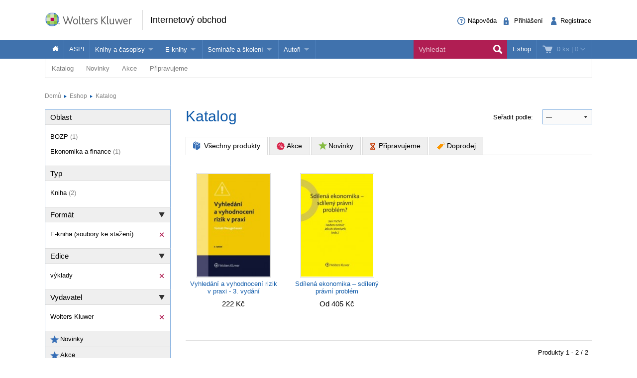

--- FILE ---
content_type: text/html; charset=utf-8
request_url: https://obchod.wolterskluwer.cz/cz/katalog?_filter_refine_6=5&_filter_refine_3=1&_filter_refine_4=1
body_size: 17144
content:
<!DOCTYPE html>
<!--[if IE 8]><html class="no-js lt-ie9" lang="cs" > <![endif]-->
<!--[if gt IE 8]><!-->
<html class="no-js" lang="cs">
<!--<![endif]-->

<head>

	<script>
dataLayer = [];

function gtag(){
	window.dataLayer.push(arguments);
}

</script>	
		
	
<!-- Google Tag Manager -->
<script data-cmp-ab="1" >(function(w,d,s,l,i){w[l]=w[l]||[];w[l].push({'gtm.start':
new Date().getTime(),event:'gtm.js'});var f=d.getElementsByTagName(s)[0],
j=d.createElement(s),dl=l!='dataLayer'?'&l='+l:'';j.async=true;j.src=
'//www.googletagmanager.com/gtm.js?id='+i+dl; j.setAttribute('data-cmp-ab', '1'); f.parentNode.insertBefore(j,f);
})(window,document,'script','dataLayer','GTM-5R4587');</script>
<!-- End Google Tag Manager -->


	<meta charset="utf-8">
<meta name="viewport" content="width=device-width, user-scalable=no, initial-scale=1.0, maximum-scale=1.0">
<meta name="generator" content="Cream Webshape CMS, www.cream.sk">
<meta name="google-site-verification" content="ujNd5U14qmEIozIBo7ZdKTPiuknbyq9sOBiK1NsNSa8" />
<link rel="shortcut icon" href="/favicon.ico" />




	<title>Katalog</title>
<meta name="description" content="ROOT" >

	<link rel="canonical" href="https://obchod.wolterskluwer.cz/cz/katalog" >
	<meta property="og:title" content="Katalog" >
	<meta property="og:type" content="website" >
	<meta property="og:url" content="https://obchod.wolterskluwer.cz/cz/katalog" >
	<meta property="og:description" content="ROOT" >
	<meta property="og:image" content="https://obchod.wolterskluwer.cz/img/design/og/og-wkcr-4.gif" >





<script type="text/javascript" src="/localization.php?v=2.5.1&lang=cz"></script>


	<link rel="stylesheet" href="/css-cz/public.css?v=2.5.1" type="text/css" media="screen" />

		<script type="text/javascript" src="/js-cz/public.js?v=2.5.1"></script>


<script src="/bower_components/history.js/scripts/bundled/html4+html5/jquery.history.js?v=2.5.1"></script>


<link rel="stylesheet" href="/css/print.css?v=2.5.1" type="text/css" media="print" />
<script type="text/javascript">
$.browser = {};
</script>

<style>
img.pic-right {
	float: right;
	margin: 0 0 10px 10px;
}
img.pic-left {
	float: left;
	margin: 0 10px 0  10px;
}

.web-contact-detail h2 {
    color: #000;
    font-size: 1.4em;
    margin-bottom: 10px;
}

.web-contact-detail .opening-hours {
    background: #ededed none repeat scroll 0 0;
    border: 1px solid #dbdbdb;
    float: right;
    font-size: 1em;
    margin-bottom: 20px;
    padding: 10px 15px;
    width: 230px;
}

.web-contact-detail .opening-hours h2 {
    background-image: url("/img/design/icos-mini.png");
    background-position: 0 -5405px;
    background-repeat: no-repeat;
    color: #000000;
    font-size: 1.4em;
    margin-bottom: 10px;
    outline: medium none;
    padding: 0 0 0 20px;
}

.web-contact-detail table {
    background: none;
    border: none;
    margin: 0;
}

.web-contact-detail table td {
    background: transparent;
    border: none;
    padding: 0 10px 0 0;
}

.txt-gray {
    color: #787878 !important;
}

.txt-abs-size-18 {
font-size: 1.4em;
}

.txt-size-26 {
font-size: 2em;
}

.txt-abs-size-11 {
    font-size: 11px !important;
}

.hotline {
    background: #fff none repeat scroll 0 0;
    border: 1px solid #dbdbdb;
    float: right;
    font-size: 1em;
    margin-bottom: 25px;
    padding: 10px 15px;
    width: 285px;
}

.hotline hr {
    clear: both;
    margin-bottom: 15px;
}

.hotline h2 {
    color: #000;
    font-size: 1.4em;

}

.txt-c {
    text-align: center !important;
}

@media only screen and (max-width: 400px) {
    img.pic-right {
       float:none;
    }
}

table.trainings tr.on td.mark {
    background: #fff url("/img/design/arrow-blue-l.png") no-repeat scroll right 0;
}

table.trainings td.mark {
    background: #fff none repeat scroll 0 0;
    border-color: #fff -moz-use-text-color #fff #fff !important;
    border-right: 0 none !important;
    width: 25px;
}

table.trainings {
	width:100%;
}
</style>

<script 
id="recaptcha_api_script"
data-site-key="6LdH_cQhAAAAALMQ0NzpME4L8HwFdcmHw7ryqnej"
src="https://www.google.com/recaptcha/api.js?render=6LdH_cQhAAAAALMQ0NzpME4L8HwFdcmHw7ryqnej"></script>
	
</head>
<body>
	
	
<!-- Google Tag Manager -->
<noscript><iframe src="//www.googletagmanager.com/ns.html?id=GTM-5R4587" 
height="0" width="0" style="display:none;visibility:hidden"></iframe></noscript>

<!-- End Google Tag Manager -->

	
	<div class="off-canvas-wrap" id="off-canvas-wrap" data-offcanvas >

		<div class="inner-wrap">

			<header class="header">

	<div class="header-top">
		<div class="header-top__inner row">

			<div class="header-top-left -columns -small-12 -medium-6 -large-8">

				<a class="logo-wrap" href="https://obchod.wolterskluwer.cz">
	<div class="logo hide-for-print">Wolters Kluwer</div> <img
	class="show-for-print logo-print" alt="Logo Wolters Kluwer"
	src="/img-cz/design/logo-wkcr.png" >
</a>
<div class="claim" >
<p class="page-head">
	<a href="https://obchod.wolterskluwer.cz">Internetový obchod</a>
</p>
</div>
			</div>

			<div class="header-top-right -columns -small-12 -medium-6 -large-4">

				<div class="account-area-wrap hide-for-small">
					<div class="account-area clearfix">

						<div id="prsn_person_bp_layout" class="layout-wrap">


	<ul
	class="account-menu account-menu-notlogged"
	>
		<li class="help">
			<a
			href="https://obchod.wolterskluwer.cz/cz/napoveda"
			><span class="icon-txt-question-o"></span><span class="item-label">Nápověda</span>
			</a>
		</li>
		
		<li class="sign-in">
			<a
			rel="nofollow"
			onclick="CML.$prsn_person_bp.openLogin('dialog'); return false;"
			href="https://obchod.wolterskluwer.cz/cz/prihlaseni"
			><span class="icon-txt-lock"></span><span class="item-label">Přihlášení</span>
			</a>
		</li>

		<li class="sign-up">
			<a
			rel="nofollow"
			onclick="CML.$prsn_person_bp.openRegister('dialog'); return false;"
			href="https://obchod.wolterskluwer.cz/cz/registrace"
			><span class="icon-txt-user-2"></span><span class="item-label">Registrace</span>
			</a>
		</li>
	</ul>



<script type="text/javascript" language="JavaScript">
$(document).ready(function() {

	$(this).data('prsn_person_bp_isLoggedUser', '0');
	
	$(this).data('prsn_person_bp_updateLink','/ibase.php?_server=emil&_pack=web&_action=update_html&viewmode=publicBoxPerson&doc_id=12');
	$(this).data('prsn_person_bp_updateLoginLink','/ibase.php?_server=emil&_pack=web&_action=update_html&viewmode=publicLogin&doc_id=12');
	$(this).data('prsn_person_bp_updateRegisterLink','/ibase.php?_server=emil&_pack=web&_action=update_html&viewmode=publicRegister&doc_id=12');
	$(this).data('prsn_person_bp_staticLogoutRedirLink','/cz/katalog?_filter_refine_4=7&_filter_refine_1=4');
	$(this).data('prsn_person_bp_server','wkshop_b2c_person');
	CML.$prsn_person_bp.init();
});
</script></div>


					</div>
				</div>

			</div>

		</div>
	</div>

	<div class="header-bottom">
		<div class="row">

			<div class="columns">

				<div class="user-area-wrap">
					<div class="user-area clearfix">

						<div id="eshop_cart_bc_layout"  class="layout-wrap">
<ul class="shop-menu">
	<li
	class="cart"
	id="eshop_cart_bc_cart_wrapper"
	>

		
		<div
		id="eshop_cart_bc_summary"
		>
			<a
href="https://obchod.wolterskluwer.cz/cz/nakupni-kosik"
onclick="CML.$eshop_cart_bc.openCart('dialog'); return false;"
id="CML.$eshop_cart_bc"
title="Přejít do košíku"
><span class="cart-icon icon-txt-cart-2"></span>
<span class="item-label">
	<span class="cart-count">0 ks<span> |
	<span class="cart-sum">0</span>
	<span class="cart-arrow icon-txt-arrow-down-line"> </span>
</span>
</a>

<script type="text/javascript">
$(document).ready(function()
{
	$(this).data('eshop_cart_bc_is_isic_validated',0);

			$('#eshop_cart_bc_cart_wrapper').removeClass('filled');
	});
</script>
		</div>

		<div
		id="eshop_cart_bc_items_wrapper"
		class="cart-dropdown d-none"
		>
			<div class="cart-dropdown-inner" >

				<div
				id="eshop_cart_bc_items"
				>
				</div>

				<div
				id="eshop_cart_bc_actions"
				>
					<div class="row">
	<div class="columns small-6 small-text-center">
		<a 
		rel="nofollow"
		href="https://obchod.wolterskluwer.cz/cz/nakupni-kosik" 
		class="button secondary"
		>Upravit košík		</a>
	</div>
	<div class="columns small-6 small-text-center">
		<a 
		rel="nofollow"
		href="https://obchod.wolterskluwer.cz/cz/objednavka?step=2" 
		class="button"
		>OBJEDNAT <i class="icon-txt-check"></i>
		</a>
	</div>
</div>
				</div>

					<div class="box box-person">
		<h2>Momentálně nakupujete jako nepřihlášený uživatel</h2>

<p class="register-info"><a onclick="CML.$eshop_cart_lc.openRegister('dialog'); return false;" href="javascript:void(0);">Registrujte se a získejte<br>zpět 5 % do své Peněženky</a></p>

<p>
	Pokud jste se již registrovali, můžete se <a onclick="CML.$eshop_cart_lc.openLogin('dialog'); return false;" href="javascript:void(0);">přihlásit</a> a vaše údaje se automaticky načtou do formuláře.
</p>
<p>
	Pokud ještě nejste registrován, <a onclick="CML.$eshop_cart_lc.openRegister('dialog'); return false;" href="javascript:void(0);">zaregistrujte se</a>. Je to rychlé a jednoduché.
</p>	</div>

			</div>



		</div>

	</li>

</ul><script type="text/javascript" language="JavaScript">
$(document).ready(function()
{
	$(this).data('eshop_cart_bc_updateLink','/ibase.php?_server=emil&_pack=web&_action=update_html&viewmode=publicBoxCart&doc_id=13');

	$(this).data('eshop_cart_bc_staticCartLink','https://obchod.wolterskluwer.cz/cz/nakupni-kosik');

	$(this).data('eshop_cart_bc_server','wkshop_b2c_eshop');

	$(this).data('eshop_cart_lc_updateLoginLink','/ibase.php?_server=emil&_pack=web&_action=update_html&viewmode=publicLogin&doc_id=12');
	$(this).data('eshop_cart_lc_updateRegisterLink','/ibase.php?_server=emil&_pack=web&_action=update_html&viewmode=publicRegister&doc_id=12');
	$(this).data('eshop_cart_bc_updateCartLink','/ibase.php?_server=emil&_pack=web&_action=update_html&viewmode=publicListCart&doc_id=13');

	CML.$eshop_cart_bc.init( '' );
});
</script></div>
					</div>
				</div>

				<nav class="top-bar" data-options="">
					<section class="top-bar-section">

												<a
						class="left-off-canvas-toggle menu-icon"
						id="off-canvas-toggle"
						href="javascript:void(0);"><i class="icon-txt-menu-hamburger"></i>
						</a>

						<ul class="right main-navi">

	
	<li class="on"><a href="https://obchod.wolterskluwer.cz">Eshop</a>
	
					
	</li>
	
</ul><ul class="main-navi"   >

				
				
			
			<li class="home">

				
					<a
					href="https://obchod.wolterskluwer.cz"
					title=""
															><span class="icon-txt-house"></span>					</a>

				
				
			</li>
			 			 	<li class="divider"></li>
			 			

		
			
			<li class="">

				
					<a
					href="/cz/katalog?_filter_refine_1=5"
					title=""
															>ASPI					</a>

				
				
			</li>
			 			 	<li class="divider"></li>
			 			

		
			
			<li class="has-dropdown not-click">

				
					<span>Knihy a časopisy</span>

				
				

	<ul  class="dropdown"  >

				
				
			
			<li class="">

				
					<a
					href="/cz/katalog?_filter_refine_1=1"
					title=""
															>Knihy					</a>

				
				
			</li>
			 			

		
			
			<li class="">

				
					<a
					href="/cz/katalog?_filter_refine_1=2"
					title=""
															>Časopisy					</a>

				
				
			</li>
			 			

		
	</ul>




			</li>
			 			 	<li class="divider"></li>
			 			

		
			
			<li class="has-dropdown not-click">

				
					<span>E-knihy</span>

				
				

	<ul  class="dropdown"  >

				
				
			
			<li class="">

				
					<a
					href="/cz/e-knihy/nabidka-e-knih.c-857.html"
					title=""
										target="_blank"
															>Jak na naše e-knihy?					</a>

				
				
			</li>
			 			

		
			
			<li class="">

				
					<a
					href="/cz/katalog?_filter_refine_6=4"
					title=""
															>Koupit e-knihu					</a>

				
				
			</li>
			 			

		
			
			<li class="">

				
					<a
					href="/cz/katalog?_filter_refine_6=6"
					title=""
															>Půjčit si e-knihu					</a>

				
				
			</li>
			 			

		
	</ul>




			</li>
			 			 	<li class="divider"></li>
			 			

		
			
			<li class="has-dropdown not-click">

				
					<span>Semináře a školení</span>

				
				

	<ul  class="dropdown"  >

				
				
			
			<li class="">

				
					<a
					href="/cz/katalog/seminare-konference"
					title=""
															>Semináře a konference					</a>

				
				
			</li>
			 			

		
			
			<li class="">

				
					<a
					href="https://obchod.wolterskluwer.cz/cz/aspi/skoleni-aspi/skoleni-aspi.c-195.html"
					title=""
															>Školení ASPI a Praetor					</a>

				
				
			</li>
			 			

		
	</ul>




			</li>
			 			 	<li class="divider"></li>
			 			

		
			
			<li class="has-dropdown not-click">

				
					<span>Autoři</span>

				
				

	<ul  class="dropdown"  >

				
				
			
			<li class="">

				
					<a
					href="https://www.wolterskluwer.com/cs-cz/solutions/cz/autori"
					title=""
															>Více o autorech Wolters Kluwer					</a>

				
				
			</li>
			 			

		
			
			<li class="">

				
					<a
					href="https://www.wolterskluwer.com/cs-cz/solutions/cz/autori/publishone"
					title=""
															>PublishOne					</a>

				
				
			</li>
			 			

		
	</ul>




			</li>
			 			 	<li class="divider"></li>
			 			

		
	</ul>




<ul class="top-bar__search-area">
	<li class="divider"></li>
	<li class="search-box-wrap" >
		
		<form 
		class="search-box " 
		id="top-bar-search-box"
		action="/cz/vyhledavani" 
		method="GET"
		>	<input type="submit" class="d-none">
			<input 
			type="text" 
			value="" 
			placeholder="Vyhledat"
			class="search-input" 
			name="q"
			id="dcat_prd_sbox_input" 
			data-ac="/ibase.php?_action=autocomplete&_pack=dcat_search&_server=wkshop_dcat"
			><span class="icon-txt-search search-submit"></span><span class="icon-txt-cross search-close"></span>
		</form>
		
		<a 
		href="javascript:void(0);" 
		title="Search"
		class="collapsed-search" 
		data-search-box="top-bar-search-box"><span class="icon-txt-search"></span></a>
		
	</li>
</ul>
 

					</section>
				</nav>

			</div>

		</div>
	</div>

</header>

<div class="row" >
	<div class="columns" >
		<div class="subhead" >

			<style>

.top-bar-section ul.sub-nav li {
    float: none;
    display:inline;
}
</style>


	<ul class="sub-nav">

		
		
			
			
				<li
				class="has-dropdown has-richmenu not-click"									data-dropdown="dcat_sub_navi_item_14" 
					data-options="is_hover:true;"
								>
					
						<a
						href="/cz/katalog"
																								>Katalog						</a>

										
											<div id="dcat_sub_navi_item_14" class="f-dropdown rich-menu" data-dropdown-content>
										
							
								
							<div class="row collapse">

	
		<div class="medium-4 large-6 columns">

			<div class="panel plain">
				

<ul class="category-menu" >

		
			
				
			
		<li>
			<a href="https://obchod.wolterskluwer.cz/cz/katalog/pravo">
								<span 
										class="icon-img-small-scales" 
									>
					Právo				</span>
							</a>
			
			

<ul  >

		
			
				
			
		<li>
			<a href="https://obchod.wolterskluwer.cz/cz/katalog/pravo/autorske-pravo-a-pravo-dusevniho-vlastnictvi">
									Autorské právo a právo duševního vlastnictví							</a>
			
						
		</li>
	
		
				
			
		<li>
			<a href="https://obchod.wolterskluwer.cz/cz/katalog/pravo/danove-pravo">
									Daňové právo							</a>
			
						
		</li>
	
		
				
			
		<li>
			<a href="https://obchod.wolterskluwer.cz/cz/katalog/pravo/evropske-pravo">
									Evropské právo							</a>
			
						
		</li>
	
		
				
			
		<li>
			<a href="https://obchod.wolterskluwer.cz/cz/katalog/pravo/financni-pravo">
									Finanční právo							</a>
			
						
		</li>
	
		
				
			
		<li>
			<a href="https://obchod.wolterskluwer.cz/cz/katalog/pravo/mezinarodni-pravo">
									Mezinárodní právo							</a>
			
						
		</li>
	
		
				
			
		<li>
			<a href="https://obchod.wolterskluwer.cz/cz/katalog/pravo/obcanske-pravo-hmotne">
									Občanské právo hmotné							</a>
			
						
		</li>
	
		
				
			
		<li>
			<a href="https://obchod.wolterskluwer.cz/cz/katalog/pravo/obcanske-pravo-procesni">
									Občanské právo procesní							</a>
			
						
		</li>
	
		
				
			
		<li>
			<a href="https://obchod.wolterskluwer.cz/cz/katalog/pravo/obchodni-pravo">
									Obchodní právo							</a>
			
						
		</li>
	
		
				
			
		<li>
			<a href="https://obchod.wolterskluwer.cz/cz/katalog/pravo/ochrana-osobnich-udaju">
									Ochrana osobních údajů							</a>
			
						
		</li>
	
		
				
			
		<li>
			<a href="https://obchod.wolterskluwer.cz/cz/katalog/pravo/pracovni-pravo-a-pravo-socialniho-zabezpeceni">
									Pracovní právo a právo sociálního zabezpečení							</a>
			
						
		</li>
	
		
				
			
		<li>
			<a href="https://obchod.wolterskluwer.cz/cz/katalog/pravo/pravni-dejiny">
									Právní dějiny							</a>
			
						
		</li>
	
		
				
			
		<li>
			<a href="https://obchod.wolterskluwer.cz/cz/katalog/pravo/pravo-zivotniho-prostredi">
									Právo životního prostředí							</a>
			
						
		</li>
	
		
				
			
		<li>
			<a href="https://obchod.wolterskluwer.cz/cz/katalog/pravo/rodinne-pravo">
									Rodinné právo							</a>
			
						
		</li>
	
		
				
			
		<li>
			<a href="https://obchod.wolterskluwer.cz/cz/katalog/pravo/spravni-pravo">
									Správní právo							</a>
			
						
		</li>
	
		
				
			
		<li>
			<a href="https://obchod.wolterskluwer.cz/cz/katalog/pravo/teorie-prava">
									Teorie práva							</a>
			
						
		</li>
	
		
				
			
		<li>
			<a href="https://obchod.wolterskluwer.cz/cz/katalog/pravo/trestni-pravo">
									Trestní právo							</a>
			
						
		</li>
	
		
				
			
		<li>
			<a href="https://obchod.wolterskluwer.cz/cz/katalog/pravo/ustavni-pravo">
									Ústavní právo							</a>
			
						
		</li>
	
		
				
			
		<li>
			<a href="https://obchod.wolterskluwer.cz/cz/katalog/pravo/verejne-zakazky">
									Veřejné zakázky							</a>
			
						
		</li>
	
		
				
			
		<li>
			<a href="https://obchod.wolterskluwer.cz/cz/katalog/pravo/zdravotnicke-a-farmaceuticke-pravo">
									Zdravotnické a farmaceutické právo							</a>
			
						
		</li>
	
	
</ul>
			
		</li>
	
		
				
				</ul>
		<ul class="category-menu">
			
		<li>
			<a href="https://obchod.wolterskluwer.cz/cz/katalog/dane">
								<span 
										class="icon-img-small-percent" 
									>
					Daně				</span>
							</a>
			
						
		</li>
	
		
				
			
		<li>
			<a href="https://obchod.wolterskluwer.cz/cz/katalog/ucetnictvi">
								<span 
										class="icon-img-small-books" 
									>
					Účetnictví				</span>
							</a>
			
						
		</li>
	
		
				
			
		<li>
			<a href="https://obchod.wolterskluwer.cz/cz/katalog/skolstvi">
								<span 
										class="icon-img-small-books" 
									>
					Školství				</span>
							</a>
			
						
		</li>
	
		
				
			
		<li>
			<a href="https://obchod.wolterskluwer.cz/cz/katalog/mzdy-a-personalistika">
								<span 
										class="icon-img-small-person" 
									>
					Mzdy a personalistika				</span>
							</a>
			
						
		</li>
	
		
				
			
		<li>
			<a href="https://obchod.wolterskluwer.cz/cz/katalog/bozp">
								<span 
										class="icon-img-small-health" 
									>
					BOZP				</span>
							</a>
			
						
		</li>
	
		
				
			
		<li>
			<a href="https://obchod.wolterskluwer.cz/cz/katalog/statni-sprava-a-samosprava">
								<span 
										class="icon-img-small-stamp" 
									>
					Státní správa a samospráva				</span>
							</a>
			
						
		</li>
	
		
				
			
		<li>
			<a href="https://obchod.wolterskluwer.cz/cz/katalog/ekonomika-a-finance">
								<span 
										class="icon-img-small-euro" 
									>
					Ekonomika a finance				</span>
							</a>
			
						
		</li>
	
		
				
			
		<li>
			<a href="https://obchod.wolterskluwer.cz/cz/katalog/management">
								<span 
										class="icon-img-small-chart" 
									>
					Management				</span>
							</a>
			
						
		</li>
	
		
				
			
		<li>
			<a href="https://obchod.wolterskluwer.cz/cz/katalog/neziskovy-sektor">
								<span 
										class="icon-img-small-band" 
									>
					Neziskový sektor				</span>
							</a>
			
						
		</li>
	
		
				
			
		<li>
			<a href="https://obchod.wolterskluwer.cz/cz/katalog/politologie">
								<span 
										class="icon-img-small-polis" 
									>
					Politologie				</span>
							</a>
			
						
		</li>
	
		
				
			
		<li>
			<a href="https://obchod.wolterskluwer.cz/cz/katalog/ostatni">
								<span 
									>
					Ostatní				</span>
							</a>
			
						
		</li>
	
	
</ul>
			</div>
			
		</div>
		<div class="medium-8 large-6  columns">
			<div class="dcat panel plain">
	
			<h3>
			<span>Vybrané produkty</span>
		</h3>
		
	<div class="list list-small clearfix">
	
				
				
			<div class="list-item list-item-small">
				
				<div class="list-item list-item-small" >

	<a href="https://obchod.wolterskluwer.cz/cz/prispevkove-organizace-z-pravniho-pohledu-teorie-a-praxe.p9567.html" title="Příspěvkové organizace z právního pohledu (teorie a praxe)" >
		<div class="fixed-col">
			<div class="img-wrap">		
				<img src="https://static.wolterskluwer.cz/content/mediagallery/wkshop_system/image/product/types/T2/26481.jpg" alt="Příspěvkové organizace z právního pohledu (teorie a praxe)" >
			</div>
		</div>
		<div class="fluid-col">
			<h3>Příspěvkové organizace z právního pohledu (teorie a praxe)</h3>
						<p class="props">
				Václav Dobrozemský			</p>
						<p class="price" >
				Od&nbsp;482 Kč								
						
			</p>
			 
		</div>
	</a>
	
</div>	
			</div>

				
			<div class="list-item list-item-small">
				
				<div class="list-item list-item-small" >

	<a href="https://obchod.wolterskluwer.cz/cz/vyhlaska-o-administrativni-bezpecnosti-vyhlaska-o-fyzicke-bezpecnosti-prakticky-komentar.p9767.html" title="Vyhláška o administrativní bezpečnosti. Vyhláška o fyzické bezpečnosti. Praktický komentář" >
		<div class="fixed-col">
			<div class="img-wrap">		
				<img src="https://static.wolterskluwer.cz/content/mediagallery/wkshop_system/image/product/types/T2/26791.jpg" alt="Vyhláška o administrativní bezpečnosti. Vyhláška o fyzické bezpečnosti. Praktický komentář" >
			</div>
		</div>
		<div class="fluid-col">
			<h3>Vyhláška o administrativní bezpečnosti. Vyhláška o fyzické bezpečnosti. Praktický komentář</h3>
						<p class="props">
				Markéta Blatská, Jindřich Formánek, Jakub Jindráček, Jiří Procházka			</p>
						<p class="price" >
				Od&nbsp;620 Kč								
						
			</p>
			 
		</div>
	</a>
	
</div>	
			</div>

				
			<div class="list-item list-item-small">
				
				<div class="list-item list-item-small" >

	<a href="https://obchod.wolterskluwer.cz/cz/odmenovani-clenu-organu-obchodnich-spolecnosti-a-majetkova-plneni-spolecnikum.p9791.html" title="Odměňování členů orgánů obchodních společností a majetková plnění společníkům" >
		<div class="fixed-col">
			<div class="img-wrap">		
				<img src="https://static.wolterskluwer.cz/content/mediagallery/wkshop_system/image/product/types/T2/26797.jpg" alt="Odměňování členů orgánů obchodních společností a majetková plnění společníkům" >
			</div>
		</div>
		<div class="fluid-col">
			<h3>Odměňování členů orgánů obchodních společností a majetková plnění společníkům</h3>
						<p class="props">
				Kristián Csach, Bohumil Havel, Lucia Žitňanská a kolektiv			</p>
						<p class="price" >
				Od&nbsp;512 Kč								
						
			</p>
			 
		</div>
	</a>
	
</div>	
			</div>

				
			<div class="list-item list-item-small">
				
				<div class="list-item list-item-small" >

	<a href="https://obchod.wolterskluwer.cz/cz/zakonik-prace-prakticky-komentar-3-vydani.p9723.html" title="Zákoník práce. Praktický komentář, 3. vydání" >
		<div class="fixed-col">
			<div class="img-wrap">		
				<img src="https://static.wolterskluwer.cz/content/mediagallery/wkshop_system/image/product/types/T2/26759.jpg" alt="Zákoník práce. Praktický komentář, 3. vydání" >
			</div>
		</div>
		<div class="fluid-col">
			<h3>Zákoník práce. Praktický komentář, 3. vydání</h3>
						<p class="props">
				Jan Pichrt a kol.			</p>
						<p class="price" >
				Od&nbsp;2 601 Kč								
						
			</p>
			 
		</div>
	</a>
	
</div>	
			</div>

		
	</div>	
</div>			</div>

	
</div>	
						
											</div>
					
				</li>

			
		
			
			
				<li
				class="has-dropdown has-richmenu not-click"									data-dropdown="dcat_sub_navi_item_11" 
					data-options="is_hover:true;"
								>
					
						<a
						href="/cz/katalog/novinky"
																								>Novinky						</a>

										
											<div id="dcat_sub_navi_item_11" class="f-dropdown rich-menu" data-dropdown-content>
										
							
								
							<div class="row collapse">

	
		<div class="small-6 columns">

			<div class="dcat panel plain">
	
		
	<div class="list list-small clearfix">
	
				
				
			<div class="list-item list-item-small">
				
				<div class="list-item list-item-small" >

	<a href="https://obchod.wolterskluwer.cz/cz/odmenovani-clenu-organu-obchodnich-spolecnosti-a-majetkova-plneni-spolecnikum.p9791.html" title="Odměňování členů orgánů obchodních společností a majetková plnění společníkům" >
		<div class="fixed-col">
			<div class="img-wrap">		
				<img src="https://static.wolterskluwer.cz/content/mediagallery/wkshop_system/image/product/types/T2/26797.jpg" alt="Odměňování členů orgánů obchodních společností a majetková plnění společníkům" >
			</div>
		</div>
		<div class="fluid-col">
			<h3>Odměňování členů orgánů obchodních společností a majetková plnění společníkům</h3>
						<p class="props">
				Kristián Csach, Bohumil Havel, Lucia Žitňanská a kolektiv			</p>
						<p class="price" >
				Od&nbsp;512 Kč								
						
			</p>
			 
		</div>
	</a>
	
</div>	
			</div>

				
			<div class="list-item list-item-small">
				
				<div class="list-item list-item-small" >

	<a href="https://obchod.wolterskluwer.cz/cz/zakonik-prace-prakticky-komentar-3-vydani.p9723.html" title="Zákoník práce. Praktický komentář, 3. vydání" >
		<div class="fixed-col">
			<div class="img-wrap">		
				<img src="https://static.wolterskluwer.cz/content/mediagallery/wkshop_system/image/product/types/T2/26759.jpg" alt="Zákoník práce. Praktický komentář, 3. vydání" >
			</div>
		</div>
		<div class="fluid-col">
			<h3>Zákoník práce. Praktický komentář, 3. vydání</h3>
						<p class="props">
				Jan Pichrt a kol.			</p>
						<p class="price" >
				Od&nbsp;2 601 Kč								
						
			</p>
			 
		</div>
	</a>
	
</div>	
			</div>

				
			<div class="list-item list-item-small">
				
				<div class="list-item list-item-small" >

	<a href="https://obchod.wolterskluwer.cz/cz/vyhlaska-o-administrativni-bezpecnosti-vyhlaska-o-fyzicke-bezpecnosti-prakticky-komentar.p9767.html" title="Vyhláška o administrativní bezpečnosti. Vyhláška o fyzické bezpečnosti. Praktický komentář" >
		<div class="fixed-col">
			<div class="img-wrap">		
				<img src="https://static.wolterskluwer.cz/content/mediagallery/wkshop_system/image/product/types/T2/26791.jpg" alt="Vyhláška o administrativní bezpečnosti. Vyhláška o fyzické bezpečnosti. Praktický komentář" >
			</div>
		</div>
		<div class="fluid-col">
			<h3>Vyhláška o administrativní bezpečnosti. Vyhláška o fyzické bezpečnosti. Praktický komentář</h3>
						<p class="props">
				Markéta Blatská, Jindřich Formánek, Jakub Jindráček, Jiří Procházka			</p>
						<p class="price" >
				Od&nbsp;620 Kč								
						
			</p>
			 
		</div>
	</a>
	
</div>	
			</div>

				
			<div class="list-item list-item-small">
				
				<div class="list-item list-item-small" >

	<a href="https://obchod.wolterskluwer.cz/cz/zakon-o-zbranich-a-strelivu-c-90-2024-sb-komentar.p9685.html" title="Zákon o zbraních a střelivu (č. 90/2024 Sb.). Komentář" >
		<div class="fixed-col">
			<div class="img-wrap">		
				<img src="https://static.wolterskluwer.cz/content/mediagallery/wkshop_system/image/product/types/T2/26707.jpg" alt="Zákon o zbraních a střelivu (č. 90/2024 Sb.). Komentář" >
			</div>
		</div>
		<div class="fluid-col">
			<h3>Zákon o zbraních a střelivu (č. 90/2024 Sb.). Komentář</h3>
						<p class="props">
				Jan Dvořák, David Hejč			</p>
						<p class="price" >
				Od&nbsp;765 Kč								
						
			</p>
			 
		</div>
	</a>
	
</div>	
			</div>

				
			<div class="list-item list-item-small">
				
				<div class="list-item list-item-small" >

	<a href="https://obchod.wolterskluwer.cz/cz/zakon-o-obetech-trestnych-cinu-komentar-2-vydani.p9837.html" title="Zákon o obětech trestných činů. Komentář - 2. vydání" >
		<div class="fixed-col">
			<div class="img-wrap">		
				<img src="https://static.wolterskluwer.cz/content/mediagallery/wkshop_system/image/product/types/T2/26923.jpg" alt="Zákon o obětech trestných činů. Komentář - 2. vydání" >
			</div>
		</div>
		<div class="fluid-col">
			<h3>Zákon o obětech trestných činů. Komentář - 2. vydání</h3>
						<p class="props">
				Tomáš Durdík, Ludmila Čírtková, Petra Vitoušová, Daniela Háková			</p>
						<p class="price" >
				Od&nbsp;880 Kč								
						
			</p>
			 
		</div>
	</a>
	
</div>	
			</div>

		
	</div>	
</div>	
		</div>

		<div class="small-6 columns">

			<div class="dcat panel plain">

	<div class="promo-box-wrap">
		<div class="promo-box-item">

			<div class="row half-gutter">

				<div class="columns small-12 medium-4 large-4">

					<div class="img-wrap">
						<a href="https://obchod.wolterskluwer.cz/cz/prispevkove-organizace-z-pravniho-pohledu-teorie-a-praxe.p9567.html" title="Příspěvkové organizace z právního pohledu (teorie a praxe)" > 
							<img src="https://static.wolterskluwer.cz/content/mediagallery/wkshop_system/image/product/types/T2/26481.jpg" alt="Příspěvkové organizace z právního pohledu (teorie a praxe)" >
						</a>
					</div>

				</div>

				<div class="columns small-12 medium-8 large-8">

					<div class="txt-wrap">

						<header class="header clearfix">
							
							<h2>
								<a href="https://obchod.wolterskluwer.cz/cz/prispevkove-organizace-z-pravniho-pohledu-teorie-a-praxe.p9567.html" title="Příspěvkové organizace z právního pohledu (teorie a praxe)" > 
								Příspěvkové organizace z právního pohledu (teorie a praxe)								</a>
							</h2>
						
						</header>
						<div class="description-wrap">
							<p>Publikace Příspěvkové organizace z právního pohledu (teorie a praxe) přináší komplexní rozbor právního rámce těchto významných subjektů veřejného sektoru, které zřizují územní samosprávné celky. Zaměřuje se na právní aspekty a strukturu těchto...</p>
						</div>
						<p class="price">
							Od&nbsp;482 Kč				
													</p>
						
						 
	

						<div class="" id="">

							<a 
							class="button gray" 
							href="https://obchod.wolterskluwer.cz/cz/prispevkove-organizace-z-pravniho-pohledu-teorie-a-praxe.p9567.html"
							> <i class="icon-txt-lupa"></i> Zobrazit </a>

						</div>



					</div>

				</div>

			</div>

		</div>
	</div>

</div>
		</div>


	
</div>	
						
											</div>
					
				</li>

			
		
			
			
				<li
				class="has-dropdown has-richmenu not-click"									data-dropdown="dcat_sub_navi_item_12" 
					data-options="is_hover:true;"
								>
					
						<a
						href="/cz/katalog/akce"
																								>Akce						</a>

										
											<div id="dcat_sub_navi_item_12" class="f-dropdown rich-menu" data-dropdown-content>
										
							
								
							<div class="row collapse">

	
		<div class="small-6 columns">

			<div class="dcat panel plain">
	
		
	<div class="list list-small clearfix">
	
				
				
			<div class="list-item list-item-small">
				
				<div class="list-item list-item-small" >

	<a href="https://obchod.wolterskluwer.cz/cz/komplet-vse-pro-male-ctenare.p9773.html" title="Komplet - Vše pro malé čtenáře" >
		<div class="fixed-col">
			<div class="img-wrap">		
				<img src="https://static.wolterskluwer.cz/content/mediagallery/wkshop_system/image/product/types/T2/26777.jpg" alt="Komplet - Vše pro malé čtenáře" >
			</div>
		</div>
		<div class="fluid-col">
			<h3>Komplet - Vše pro malé čtenáře</h3>
						<p class="price" >
				1 513 Kč								
								<span class="price-sale">Ušetříte 380 Kč<span class="price-save-relat"> (20%)</span></span>	
						
			</p>
			 
		</div>
	</a>
	
</div>	
			</div>

				
			<div class="list-item list-item-small">
				
				<div class="list-item list-item-small" >

	<a href="https://obchod.wolterskluwer.cz/cz/komplet-bytove-domy.p6625.html" title="Komplet - Bytové domy" >
		<div class="fixed-col">
			<div class="img-wrap">		
				<img src="https://static.wolterskluwer.cz/content/mediagallery/wkshop_system/image/product/types/T2/21668.jpg" alt="Komplet - Bytové domy" >
			</div>
		</div>
		<div class="fluid-col">
			<h3>Komplet - Bytové domy</h3>
						<p class="price" >
				Od&nbsp;1 093 Kč								
								<span class="price-sale">Ušetříte 193 Kč<span class="price-save-relat"> (15%)</span></span>	
						
			</p>
			 
		</div>
	</a>
	
</div>	
			</div>

				
			<div class="list-item list-item-small">
				
				<div class="list-item list-item-small" >

	<a href="https://obchod.wolterskluwer.cz/cz/komplet-udrzitelnost.p9227.html" title="Komplet - Udržitelnost" >
		<div class="fixed-col">
			<div class="img-wrap">		
				<img src="https://static.wolterskluwer.cz/content/mediagallery/wkshop_system/image/product/types/T2/25653.jpg" alt="Komplet - Udržitelnost" >
			</div>
		</div>
		<div class="fluid-col">
			<h3>Komplet - Udržitelnost</h3>
						<p class="price" >
				Od&nbsp;766 Kč								
								<span class="price-sale">Ušetříte 137 Kč<span class="price-save-relat"> (15%)</span></span>	
						
			</p>
			 
		</div>
	</a>
	
</div>	
			</div>

		
	</div>	
</div>	
		</div>

		<div class="small-6 columns">

			<div class="dcat panel plain">

	<div class="promo-box-wrap">
		<div class="promo-box-item">

			<div class="row half-gutter">

				<div class="columns small-12 medium-4 large-4">

					<div class="img-wrap">
						<a href="https://obchod.wolterskluwer.cz/cz/komplet-zakladni-lidska-prava.p5416.html" title="Komplet - Základní lidská práva" > 
							<img src="https://static.wolterskluwer.cz/content/mediagallery/wkshop_system/image/product/types/T2/19597.jpg" alt="Komplet - Základní lidská práva" >
						</a>
					</div>

				</div>

				<div class="columns small-12 medium-8 large-8">

					<div class="txt-wrap">

						<header class="header clearfix">
							
							<h2>
								<a href="https://obchod.wolterskluwer.cz/cz/komplet-zakladni-lidska-prava.p5416.html" title="Komplet - Základní lidská práva" > 
								Komplet - Základní lidská práva								</a>
							</h2>
						
						</header>
						<div class="description-wrap">
							<p>





Získejte kompletní informace a ušetřete 15 % z původní ceny!
Dvoudílný komplet obsahuje tyto tituly:

Základní práva - svazek první Důstojnost
Základní práva - svazek druhý Svoboda

Více informací, obsahy a ukázky knih naleznete vpravo v...</p>
						</div>
						<p class="price">
							Od&nbsp;1 340 Kč				
														<span class="price-sale">Ušetříte 236 Kč<span class="price-save-relat"> (15%)</span></span>		
													</p>
						
						 
	

						<div class="" id="">

							<a 
							class="button gray" 
							href="https://obchod.wolterskluwer.cz/cz/komplet-zakladni-lidska-prava.p5416.html"
							> <i class="icon-txt-lupa"></i> Zobrazit </a>

						</div>



					</div>

				</div>

			</div>

		</div>
	</div>

</div>
		</div>


	
</div>	
						
											</div>
					
				</li>

			
		
			
			
				<li
				class="has-dropdown has-richmenu not-click"									data-dropdown="dcat_sub_navi_item_28" 
					data-options="is_hover:true;"
								>
					
						<a
						href="/cz/katalog/pripravujeme"
																								>Připravujeme						</a>

										
											<div id="dcat_sub_navi_item_28" class="f-dropdown rich-menu" data-dropdown-content>
										
							
								
							<div class="row collapse">

	
		<div class="small-6 columns">

			<div class="dcat panel plain">
	
		
	<div class="list list-small clearfix">
	
				
				
			<div class="list-item list-item-small">
				
				<div class="list-item list-item-small" >

	<a href="https://obchod.wolterskluwer.cz/cz/vstupenky-na-slavnostni-vyhlaseni-souteze-sluto-danova-ucetni-firma-roku-2025.p9907.html" title="Vstupenky na slavnostní vyhlášení soutěže SLUTO DAŇOVÁ &amp; ÚČETNÍ firma roku 2025" >
		<div class="fixed-col">
			<div class="img-wrap">		
				<img src="https://static.wolterskluwer.cz/content/mediagallery/wkshop_system/image/product/types/T2/26955.jpg" alt="Vstupenky na slavnostní vyhlášení soutěže SLUTO DAŇOVÁ &amp; ÚČETNÍ firma roku 2025" >
			</div>
		</div>
		<div class="fluid-col">
			<h3>Vstupenky na slavnostní vyhlášení soutěže SLUTO DAŇOVÁ & ÚČETNÍ firma roku 2025</h3>
						<p class="price" >
				1 490 Kč								
						
			</p>
					<p class="product-info">
			<span class="iconed ico-info-alert">Připravujeme</span>
		</p>
	 
		</div>
	</a>
	
</div>	
			</div>

				
			<div class="list-item list-item-small">
				
				<div class="list-item list-item-small" >

	<a href="https://obchod.wolterskluwer.cz/cz/obcansky-zakonik-zak-c-89-2012-sb-komentar-svazek-v-zavazkove-pravo-prvni-cast-2-vydani.p5088.html" title="Občanský zákoník (zák. č. 89/2012 Sb.). Komentář. Svazek V (závazkové právo – první část) - 2. vydání" >
		<div class="fixed-col">
			<div class="img-wrap">		
				<img src="/img/design/blanks/T2.png" alt="Občanský zákoník (zák. č. 89/2012 Sb.). Komentář. Svazek V (závazkové právo – první část) - 2. vydání" >
			</div>
		</div>
		<div class="fluid-col">
			<h3>Občanský zákoník (zák. č. 89/2012 Sb.). Komentář. Svazek V (závazkové právo – první část) - 2. vydání</h3>
						<p class="props">
				Jiří Švestka, Jan Dvořák, Josef Fiala a kolektiv			</p>
						<p class="price" >
												
						
			</p>
					<p class="product-info">
			<span class="iconed ico-info-alert">Připravujeme</span>
		</p>
	 
		</div>
	</a>
	
</div>	
			</div>

		
	</div>	
</div>	
		</div>

		<div class="small-6 columns">

			<div class="dcat panel plain">

	<div class="promo-box-wrap">
		<div class="promo-box-item">

			<div class="row half-gutter">

				<div class="columns small-12 medium-4 large-4">

					<div class="img-wrap">
						<a href="https://obchod.wolterskluwer.cz/cz/zakon-o-zajisteni-dalsich-podminek-bezpecnosti-a-ochrany-zdravi-pri-praci-c-309-2006-sb-prakticky-komentar.p9901.html" title="Zákon o zajištění dalších podmínek bezpečnosti a ochrany zdraví při práci (č. 309/2006 Sb.). Praktický komentář" > 
							<img src="/img/design/blanks/T2.png" alt="Zákon o zajištění dalších podmínek bezpečnosti a ochrany zdraví při práci (č. 309/2006 Sb.). Praktický komentář" >
						</a>
					</div>

				</div>

				<div class="columns small-12 medium-8 large-8">

					<div class="txt-wrap">

						<header class="header clearfix">
							
							<h2>
								<a href="https://obchod.wolterskluwer.cz/cz/zakon-o-zajisteni-dalsich-podminek-bezpecnosti-a-ochrany-zdravi-pri-praci-c-309-2006-sb-prakticky-komentar.p9901.html" title="Zákon o zajištění dalších podmínek bezpečnosti a ochrany zdraví při práci (č. 309/2006 Sb.). Praktický komentář" > 
								Zákon o zajištění dalších podmínek bezpečnosti a ochrany zdraví při...								</a>
							</h2>
						
						</header>
						<div class="description-wrap">
							<p>Připravujeme pro vás komentář zákona č. 309/2006 Sb., o zajištění dalších podmínek bezpečnosti a ochrany zdraví při práci.</p>
						</div>
						<p class="price">
											
													</p>
						
								<p class="product-info">
			<span class="iconed ico-info-alert">Připravujeme</span>
		</p>
	 
	

						<div class="" id="">

							<a 
							class="button gray" 
							href="https://obchod.wolterskluwer.cz/cz/zakon-o-zajisteni-dalsich-podminek-bezpecnosti-a-ochrany-zdravi-pri-praci-c-309-2006-sb-prakticky-komentar.p9901.html"
							> <i class="icon-txt-lupa"></i> Zobrazit </a>

						</div>



					</div>

				</div>

			</div>

		</div>
	</div>

</div>
		</div>


	
</div>	
						
											</div>
					
				</li>

			
		
	</ul>


		</div>
	</div>
</div>			
			<aside class="left-off-canvas-menu">
<div id="prsn_person_bpm_layout">

	<ul class="off-canvas-list offcanvas-navi">

		<li class="login">
			<a
			rel="nofollow"
			href="https://obchod.wolterskluwer.cz/cz/prihlaseni"
			><i class="icon-txt-user"></i> Přihlášení			</a>
		</li>
				<li class="login">
			<a
			rel="nofollow"
			href="https://obchod.wolterskluwer.cz/cz/registrace"
			><span>Registrace</span>
			</a>
		</li>
	</ul>

</div>
<ul class="off-canvas-list offcanvas-navi">

	<li>
		<form id="off-canvas-search-box" class="search-box show" action="/cz/vyhledavani">
			<input type="text" name="q" class="search-input" placeholder="Vyhledat" value="">
			<span class="icon-txt-lupa search-submit" onclick="$('#off-canvas-search-box').submit();"></span>
		</form>
	</li>
</ul><ul class="off-canvas-list offcanvas-navi">

				
				
			
			<li class="home">
			
				
				
					<a
					href="https://www.wolterskluwer.cz"
					title=""
															><span class="icon-txt-house"></span>					</a>

				
				
			</li>

		
			
			<li class="active">
			
				
				
					<a
					href="https://obchod.wolterskluwer.cz"
					title=""
															>Eshop					</a>

				
				

	<ul class="dropdown">

				
				
			
			<li class="">
			
				
				
					<a
					href="https://obchod.wolterskluwer.cz/cz/katalog/pravo"
					title=""
															>Právo					</a>

				
				
			</li>

		
			
			<li class="">
			
				
				
					<a
					href="https://obchod.wolterskluwer.cz/cz/katalog/dane"
					title=""
															>Daně					</a>

				
				
			</li>

		
			
			<li class="">
			
				
				
					<a
					href="https://obchod.wolterskluwer.cz/cz/katalog/ucetnictvi"
					title=""
															>Účetnictví					</a>

				
				
			</li>

		
			
			<li class="">
			
				
				
					<a
					href="https://obchod.wolterskluwer.cz/cz/katalog/skolstvi"
					title=""
															>Školství					</a>

				
				
			</li>

		
			
			<li class="">
			
				
				
					<a
					href="https://obchod.wolterskluwer.cz/cz/katalog/mzdy-a-personalistika"
					title=""
															>Mzdy a personalistika					</a>

				
				
			</li>

		
			
			<li class="">
			
				
				
					<a
					href="https://obchod.wolterskluwer.cz/cz/katalog/bozp"
					title=""
															>BOZP					</a>

				
				
			</li>

		
			
			<li class="">
			
				
				
					<a
					href="https://obchod.wolterskluwer.cz/cz/katalog/statni-sprava-a-samosprava"
					title=""
															>Státní správa a samospráva					</a>

				
				
			</li>

		
			
			<li class="">
			
				
				
					<a
					href="https://obchod.wolterskluwer.cz/cz/katalog/ekonomika-a-finance"
					title=""
															>Ekonomika a finance					</a>

				
				
			</li>

		
			
			<li class="">
			
				
				
					<a
					href="https://obchod.wolterskluwer.cz/cz/katalog/management"
					title=""
															>Management					</a>

				
				
			</li>

		
			
			<li class="">
			
				
				
					<a
					href="https://obchod.wolterskluwer.cz/cz/katalog/neziskovy-sektor"
					title=""
															>Neziskový sektor					</a>

				
				
			</li>

		
			
			<li class="">
			
				
				
					<a
					href="https://obchod.wolterskluwer.cz/cz/katalog/politologie"
					title=""
															>Politologie					</a>

				
				
			</li>

		
			
			<li class="">
			
				
				
					<a
					href="https://obchod.wolterskluwer.cz/cz/katalog/ostatni"
					title=""
															>Ostatní					</a>

				
				
			</li>

		
	</ul>




			</li>

		
			
			<li class="">
			
				
				
					<a
					href="/cz/katalog?_filter_refine_1=5"
					title=""
															>ASPI					</a>

				
				
			</li>

		
			
			<li class="">
			
				
				
					<a>Knihy a časopisy</a>

				
				

	<ul class="dropdown">

				
				
			
			<li class="">
			
				
				
					<a
					href="/cz/katalog?_filter_refine_1=1"
					title=""
															>Knihy					</a>

				
				
			</li>

		
			
			<li class="">
			
				
				
					<a
					href="/cz/katalog?_filter_refine_1=2"
					title=""
															>Časopisy					</a>

				
				
			</li>

		
	</ul>




			</li>

		
			
			<li class="">
			
				
				
					<a>E-knihy</a>

				
				

	<ul class="dropdown">

				
				
			
			<li class="">
			
				
				
					<a
					href="/cz/katalog?_filter_refine_6=4"
					title=""
															>Smarteca					</a>

				
				
			</li>

		
			
			<li class="">
			
				
				
					<a
					href="/cz/katalog?_filter_refine_6=5"
					title=""
															>Soubory ke stažení					</a>

				
				
			</li>

		
			
			<li class="">
			
				
				
					<a
					href="/cz/katalog?_filter_refine_6=6"
					title=""
															>Půjčování					</a>

				
				
			</li>

		
	</ul>




			</li>

		
			
			<li class="">
			
				
				
					<a>Semináře</a>

				
				

	<ul class="dropdown">

				
				
			
			<li class="">
			
				
				
					<a
					href="/cz/katalog?_filter_refine_1=6"
					title=""
															>Semináře					</a>

				
				
			</li>

		
			
			<li class="">
			
				
				
					<a
					href="https://obchod.wolterskluwer.cz/cz/aspi/skoleni-aspi/skoleni-aspi.c-195.html"
					title=""
															>Školení ASPI					</a>

				
				
			</li>

		
	</ul>




			</li>

		
			
			<li class="">
			
				
				
					<a>Autoři</a>

				
				

	<ul class="dropdown">

				
				
			
			<li class="">
			
				
				
					<a
					href="https://www.wolterskluwer.com/cs-cz/solutions/cz/autori"
					title=""
															>Více o autorech Wolters Kluwer					</a>

				
				
			</li>

		
			
			<li class="">
			
				
				
					<a
					href="https://www.wolterskluwer.com/cs-cz/solutions/cz/autori/publishone"
					title=""
															>PublishOne					</a>

				
				
			</li>

		
	</ul>




			</li>

		
	</ul>



</aside>
<a class="exit-off-canvas"></a>
			
			<div class="body" id="body">
			
				<div class="main">

					<div class="row">
	<div class="small-12 columns">
		<div id="dcat_path">
		<ul class="breadcrumbs">
			<li ><a href="https://www.wolterskluwer.cz">Domů</a></li>
			<li><a href="https://obchod.wolterskluwer.cz">Eshop</a></li>
			

		
			<li><a href="https://obchod.wolterskluwer.cz/cz/katalog?_filter_refine_6=5&_filter_refine_3=1&_filter_refine_4=1">Katalog</a></li>
                                
        			
			
		</ul>
		</div>
	</div>	
</div>



					
					
					<div class="row">
					

						<div 
						class="small-12 medium-9 large-9 medium-push-3 large-push-3 columns" 
						id="body_content"
						>
							
							<div id="dcat_prd_ls_layout" class="">
	
<style type="text/css">
#dcat_prd_ls_tabs .tab-title.disabled{display:none !important;}
</style>
<div class="dcat mc">
	
	<div class="row">
		<div class="small-12 medium-6 large-8 columns">
			
			<div class="hide-for-medium-up mobile-filter-custom" >
	
	<a class="button secondary" href="javascript:void(0);" onclick="CML.$dcat_prd_ls.showMobileFilter(); return false;" >
		<i class="icon-txt-lupa txt-size-14"></i> Filter	</a>
	
</div>			
			<header class="header" id="dcat_prd_ls_heading_wrapper" >		
				<h1>
						Katalog			
	</h1>		
			</header>
			
		</div>
		<div class="small-12 medium-6 large-4 columns">
			
			<div class="toolbar-panel hide-for-small" id="dcat_prd_ls_toolbar_wrapper" >
					<div class="cell">
				
			
<div class="filter-wrap clearfix d-none">
	
		
	<form class="left-col" id="dcat_prd_ls_filter_form" action="https://obchod.wolterskluwer.cz/cz/katalog" >
		
		<input 
type="hidden" 
name="_filter_category_id"
id="dcat_prd_ls_filter_category_id" 
value="1" 
>
		<input 
	type="hidden" 
	name="_filter_refine_s03" 
	id="dcat_prd_ls_filter_refine_s03" 
	value="" 
	class="resetable-boolean resetable" 
	>
			<input 
	type="hidden" 
	name="_filter_refine_s04" 
	id="dcat_prd_ls_filter_refine_s04" 
	value="" 
	class="resetable-boolean resetable" 
	>
			<input 
	type="hidden" 
	name="_filter_refine_s100" 
	id="dcat_prd_ls_filter_refine_s100" 
	value="" 
	class="resetable-boolean resetable" 
	>
			<input 
	type="hidden" 
	name="_filter_refine_s101" 
	id="dcat_prd_ls_filter_refine_s101" 
	value="" 
	class="resetable-boolean resetable" 
	>
			<input 
	type="hidden" 
	name="_filter_refine_1" 
	id="dcat_prd_ls_filter_refine_1" 
	value="" 
	class="resetable" 
	>
			<input 
	type="hidden" 
	name="_filter_refine_3" 
	id="dcat_prd_ls_filter_refine_3" 
	value="1" 
	class="resetable" 
	>
			<input 
	type="hidden" 
	name="_filter_refine_4" 
	id="dcat_prd_ls_filter_refine_4" 
	value="1" 
	class="resetable" 
	>
			<input 
	type="hidden" 
	name="_filter_refine_5" 
	id="dcat_prd_ls_filter_refine_5" 
	value="" 
	class="resetable" 
	>
			<input 
	type="hidden" 
	name="_filter_refine_6" 
	id="dcat_prd_ls_filter_refine_6" 
	value="5" 
	class="resetable" 
	>
			<input 
	type="hidden" 
	name="_filter_refine_7" 
	id="dcat_prd_ls_filter_refine_7" 
	value="" 
	class="resetable" 
	>
			
				
	</form>
	
		
		
</div>
			
			<form 
			id="dcat_prd_ls_perpage_form" 
			method="GET" 
			action="https://obchod.wolterskluwer.cz/cz/katalog" 
			class="right-col d-none" >
				
					
										<input type="hidden" name="_filter_refine_6" value="5" />
										
										<input type="hidden" name="_filter_refine_3" value="1" />
										
										<input type="hidden" name="_filter_refine_4" value="1" />
															
				<select 
				id="dcat_prd_ls_actual_perpage" 
				name="_per_page" 
				class="per-page" 
				onchange="submit();" 
				>
																											
						<option value="a1" selected="selected">12</option>
													
				</select>
				
				<label id="dcat_prd_ls_actual_perpage" class="mar-left-5">
					na stránku				</label>
			</form>
			
			
			<div class="sort-wrap">
				<form 
				id="dcat_prd_ls_sort_form"  
				method="GET" 
				action="https://obchod.wolterskluwer.cz/cz/katalog" 
				class="" >
						
							
						<input type="hidden" name="_filter_refine_6" value="5" />
												
							
						<input type="hidden" name="_filter_refine_3" value="1" />
												
							
						<input type="hidden" name="_filter_refine_4" value="1" />
																
					<label class="toolbar-label" for="dcat_prd_ls_actual_sort">
						Seřadit podle:
					</label>				
					<select 
					id="dcat_prd_ls_actual_sort" 
					name="_sort" 
					class="sort-by" 
					onchange="CML.$dcat_prd_ls.sortChanged();" 
										>
						<option value="">---</option>
						<option value="price_w_tax*desc"  >
							Ceny 9-0						</option>
						<option value="price_w_tax*asc"  >
							Ceny 0-9						</option>
						<option value="datum_novinky*desc"  >
							Data 9-0						</option>
						<option value="name*asc"  >
							názvu A-Z						</option>
						<option value="name*desc"  >
							názvu Z-A						</option>
					</select>
					
				</form>
			</div>
				
						
			
	</div>


			</div>
		
		</div>
	</div>
	
	
		
	<ul 
	class="tabs tight hide-for-small" 
	id="dcat_prd_ls_tabs" 
	data-tab 
	>
		<li 
		class="tab-title active" 
		data-tab-name="dcat_prd_ls_tab_all"
		>
			<a href="#dcat_prd_ls_tab_all" rel="nofollow" >
				<i class="icon-img-small-books"></i> Všechny produkty			</a>
		</li>
		<li 
		class="tab-title  "
		data-tab-name="dcat_prd_ls_tab_sale" 
		>
			<a href="#dcat_prd_ls_tab_sale" rel="nofollow">
				<i class="iconed ico-sale"></i> Akce			</a>
		</li>
		<li 
		class="tab-title  "
		data-tab-name="dcat_prd_ls_tab_new"
		>
			<a href="#dcat_prd_ls_tab_new" rel="nofollow">
				<i class="iconed ico-star-green"></i> Novinky			</a>
		</li>
		<li 
		class="tab-title hide-for-medium  "
		data-tab-name="dcat_prd_ls_tab_comingsoon"
		>
			<a href="#dcat_prd_ls_tab_comingsoon" rel="nofollow">
				<i class="iconed ico-comingsoon"></i> Připravujeme			</a>
		</li>
		<li 
		class="tab-title hide-for-medium  "
		data-tab-name="dcat_prd_ls_tab_sellout"
		>
			<a href="#dcat_prd_ls_tab_sellout" rel="nofollow">
				<i class="iconed ico-price-tag"></i> Doprodej			</a>
		</li>
		
				
	</ul>	
	
	<div 
	class="tabs-content" 
	id="dcat_prd_ls_tab_panes" >		
									
		<div id="dcat_prd_ls_tab_all" class="content active">			
								
	<div class="row ignore-last-child-float half-gutter" >
	
					
			<div class="large-3 medium-4 small-6 columns">
						
			<div id="dcat_prd_ls_item_4554" class="list-item" >
	<a
	href="https://obchod.wolterskluwer.cz/cz/vyhledani-a-vyhodnoceni-rizik-v-praxi-3-vydani.p4554.html"
	title="Vyhledání a vyhodnocení rizik v praxi - 3. vydání"
	>
		<div class="img-wrap">	
				
			<img
			src="https://static.wolterskluwer.cz/content/mediagallery/wkshop_system/image/product/types/T2/18253.jpg"
			alt="Vyhledání a vyhodnocení rizik v praxi - 3. vydání"
			>	
		</div>	
		<h3><span>Vyhledání a vyhodnocení rizik v praxi - 3. vydání</span></h3>
	
					 	
			<p class="price">
				<span>
					222 Kč									
				</span>
			</p>
					
			 
		
			</a>
			<div class="variant-selector-wrap">
			<form id="dcat_prd_ls_variant_form_4554" class="variant_form">

	<input
	type="hidden"
	value="4554"
	name="product_id"
	>
	

		<div class="variant-selector shop-b2c">

			
				<div class="variant-item"  >

					
					<input
					type="radio"
					name="variant_id"
					value="4556"
					id="dcat_prd_ls_vfs_4554_4556"
					onchange="CML.$dcat_prd_ls.variantChanged( '4554' );"
					checked="checked"					class="checkbox {variant_data :  {'is_available':true,'is_watchable':false,'is_actualization_watchable':false,'is_external_buyable':false,'is_signup_via_file':false,'is_free_ebook':false,'is_cart_amount':false,'is_shoplocator':false,'is_fixed_rent':false,'is_rent':false,'is_sdrm':true,'is_product_availability_partner':false,'typ_produktu':'2','intsku':'25272r','isbn':'978-80-7552-073-9','api_connect_rent_type':null}} "
					>
					<label
					for="dcat_prd_ls_vfs_4554_4556"
					class="variant-label"
					>
						
							<span class="price">222 Kč															</span>

						
						E-kniha Smarteca + soubory ke stažení
						
						
							<a
							href="javascript:void(0);"
							rel="nofollow"
															onclick="CML.$dcat_prd_ls.openVariantInfo({'type':'article','article_id':'857','renderer':'dialog'})"
														title="Více informací"
							class="has-tip iconed ico-question ">
							</a>

											</label>
										
								
																																		
																		
			 							<span 
										class="variant-status txt-green txt-info-infoicon has-tip" 
																				title="Produkt je dostupný online, po zakoupení budete k němu mít ihned přístup."
																				>
											V prodeji - ihned k dispozici										</span>
										
																																						
							
														
							
												
													
						
		 

	


												<br>
														<a
							href="javascript:void(0);"
							rel="nofollow"
															onclick="CML.$dcat_prd_ls.openVariantInfo({'type':'article','article_id':'857','renderer':'dialog'})"
														 title="Více informací"
							class="has-tip variant-info txt-secondary t1 "
							>Co je Smarteca?							</a>
					
					
											<br>
						<a
						href="javascript:void(0);"
						rel="nofollow"
													onclick="CML.$dcat_prd_ls.openVariantInfo({'type':'article','article_id':'529','renderer':'dialog'})"
												title="Více informací"
						class="has-tip variant-info txt-secondary t2 "
						>Kde najdu soubory e-knih?						</a>
					
					
					
													<br>
							<a
							href="javascript:void(0);"
							rel="nofollow"
															onclick="CML.$dcat_prd_ls.openVariantInfo({'type':'article','article_id':'529','renderer':'dialog'})"
														title="Více informací"
							class="has-tip variant-info txt-secondary "
							>
						
								<img src="/img/mobi-icon.png" style="height:20px; margin-right:5px;" >
								<img src="/img/epub-icon.png" style="height:20px;" >

													</a>
						
					
										
					
				</div>

			
			<div class="variant-form" >

									
					<div id="dcat_prd_ls_button_add_to_cart_wrap_4554" class="" >

						<div id="dcat_prd_ls_amount_wrap_4554" class="left">

							<input
							id="dcat_prd_ls_amount_4554"
							class="amount left"
							type="text"
							value="1"
							>

							<ul class="spinner">
								<li>
									<a
									onclick="CML.$dcat_prd_ls.spinner('+', 'dcat_prd_ls_amount_4554'); return false;"
									href="javascript:void(0);">
									<span class="icon-txt-arrow-up"></span>
									</a>
								</li>
								<li>
									<a
									onclick="CML.$dcat_prd_ls.spinner('-', 'dcat_prd_ls_amount_4554'); return false;"
									href="javascript:void(0);">
									<span class="icon-txt-arrow-down"></span>
									</a>
								</li>
							</ul>

							<label
							for="dcat_prd_ls_amount_4554"
							>ks							</label>

						</div>

						<button
						onclick="CML.$dcat_prd_ls.addToCart( '4554' ); return false;"
						class="right"
						id="dcat_prd_ls_button_add_to_cart_4554"
						>Vložit do košíku						</button>

					</div>

					
						<div id="dcat_prd_ls_button_add_to_watchdog_wrap_4554" class="d-none" >

							<button
							onclick="CML.$dcat_prd_ls.addToWatchdog( '4554' ); return false;"
							class="right"
							id="dcat_prd_ls_button_add_to_watchdog_4554"
							>Hlídací pes							</button>

						</div>

						<div id="dcat_prd_ls_button_external_buy_wrap_4554" class="d-none" >

							<button
							onclick="CML.$dcat_prd_ls.externalBuy( '4554' ); return false;"
							class="right"
							id="dcat_prd_ls_button_external_buy_4554"
							>Koupit							</button>

						</div>

						<div id="dcat_prd_ls_button_signup_via_file_wrap_4554" class="d-none" >

							<button
							onclick="CML.$dcat_prd_ls.signUpViaFile( '4554' ); return false;"
							class="right"
							id="dcat_prd_ls_button_signup_via_file_4554"
							>Vložit do košíku							</button>

						</div>
						
						<div id="dcat_prd_ls_button_free_ebook_wrap_4554" class="d-none" >

							<button
							onclick="CML.$dcat_prd_ls.activateFreeEbook( '4554' ); return false;"
							class="right"
							id="dcat_prd_ls_button_free_ebook_4554"
							>Aktivovať eknihu zdarma							</button>

						</div>

					
								
			</div>
			
			<a
			href="javascript:void(0);" 
			onclick="CML.$dcat_prd_ls.openShoplocator( '4554' ); return false;"
						id="dcat_prd_ls_button_shoplocator_4554" class="icon-txt-shoplocator d-none" 
			>Zobrazit dostupnost na prodejnách			</a>


		</div>

		<p class="dph-info">Ceny jsou včetně DPH</p>

	
</form>
	
		</div>
	</div>			
			</div>
			
						
					
			<div class="large-3 medium-4 small-6 columns">
						
			<div id="dcat_prd_ls_item_4136" class="list-item" >
	<a
	href="https://obchod.wolterskluwer.cz/cz/sdilena-ekonomika-sdileny-pravni-problem.p4136.html"
	title="Sdílená ekonomika – sdílený právní problém"
	>
		<div class="img-wrap">	
				
			<img
			src="https://static.wolterskluwer.cz/content/mediagallery/wkshop_system/image/product/types/T2/17456.jpg"
			alt="Sdílená ekonomika – sdílený právní problém"
			>	
		</div>	
		<h3><span>Sdílená ekonomika – sdílený právní problém</span></h3>
	
					 	
			<p class="price">
				<span>
					Od&nbsp;405 Kč									
				</span>
			</p>
					
			 
		
			</a>
			<div class="variant-selector-wrap">
			<form id="dcat_prd_ls_variant_form_4136" class="variant_form">

	<input
	type="hidden"
	value="4136"
	name="product_id"
	>
	

		<div class="variant-selector shop-b2c">

			
				<div class="variant-item"  >

					
					<input
					type="radio"
					name="variant_id"
					value="4137"
					id="dcat_prd_ls_vfs_4136_4137"
					onchange="CML.$dcat_prd_ls.variantChanged( '4136' );"
					checked="checked"					class="checkbox {variant_data :  {'is_available':true,'is_watchable':false,'is_actualization_watchable':false,'is_external_buyable':false,'is_signup_via_file':false,'is_free_ebook':false,'is_cart_amount':true,'is_shoplocator':true,'is_fixed_rent':false,'is_rent':false,'is_sdrm':false,'is_product_availability_partner':false,'typ_produktu':'1','intsku':'20690','isbn':'978-80-7552-874-2'}} "
					>
					<label
					for="dcat_prd_ls_vfs_4136_4137"
					class="variant-label"
					>
						
							<span class="price">450 Kč<span class="price-sale">Ušetříte 79 Kč<span class="price-save-relat"> (15%)</span></span><span class="price-old">DMOC 529 Kč</span><a href="javascript:void(0);" rel="nofollow" title="DMOC (doporučená maloobchodní cena) představuje vydavatelem stanovenou cenu, za kterou knihu obvykle prodávají kamenná knihkupectví." data-tooltip class="has-tip tip-top price-tip iconed ico-question ">
							</a>															</span>

						
						Tištěná kniha
						
											</label>
										
								
																									
													
													
								<span 
								class="variant-status txt-green txt-info-infoicon has-tip" 
								title="Zboží máme skladem a vyexpedujeme vám je do 2 pracovních dnů od objednání.
" >
									Skladem <span class="txt-info-delivery">- expedice do 2 pracovních dnů</span>
								</span>
							
														
														
						
		 

	


					
					
					
					
					
										
					
				</div>

			
				<div class="variant-item"  >

					
					<input
					type="radio"
					name="variant_id"
					value="4149"
					id="dcat_prd_ls_vfs_4136_4149"
					onchange="CML.$dcat_prd_ls.variantChanged( '4136' );"
										class="checkbox {variant_data :  {'is_available':true,'is_watchable':false,'is_actualization_watchable':false,'is_external_buyable':false,'is_signup_via_file':false,'is_free_ebook':false,'is_cart_amount':false,'is_shoplocator':false,'is_fixed_rent':false,'is_rent':false,'is_sdrm':true,'is_product_availability_partner':false,'typ_produktu':'2','intsku':'20690r','isbn':'978-80-7552-875-9','api_connect_rent_type':null}} "
					>
					<label
					for="dcat_prd_ls_vfs_4136_4149"
					class="variant-label"
					>
						
							<span class="price">405 Kč															</span>

						
						E-kniha Smarteca + soubory ke stažení
						
						
							<a
							href="javascript:void(0);"
							rel="nofollow"
															onclick="CML.$dcat_prd_ls.openVariantInfo({'type':'article','article_id':'857','renderer':'dialog'})"
														title="Více informací"
							class="has-tip iconed ico-question ">
							</a>

											</label>
										
								
																																		
																		
			 							<span 
										class="variant-status txt-green txt-info-infoicon has-tip" 
																				title="Produkt je dostupný online, po zakoupení budete k němu mít ihned přístup."
																				>
											V prodeji - ihned k dispozici										</span>
										
																																						
							
														
							
												
													
						
		 

	


												<br>
														<a
							href="javascript:void(0);"
							rel="nofollow"
															onclick="CML.$dcat_prd_ls.openVariantInfo({'type':'article','article_id':'857','renderer':'dialog'})"
														 title="Více informací"
							class="has-tip variant-info txt-secondary t1 "
							>Co je Smarteca?							</a>
					
					
											<br>
						<a
						href="javascript:void(0);"
						rel="nofollow"
													onclick="CML.$dcat_prd_ls.openVariantInfo({'type':'article','article_id':'529','renderer':'dialog'})"
												title="Více informací"
						class="has-tip variant-info txt-secondary t2 "
						>Kde najdu soubory e-knih?						</a>
					
					
					
													<br>
							<a
							href="javascript:void(0);"
							rel="nofollow"
															onclick="CML.$dcat_prd_ls.openVariantInfo({'type':'article','article_id':'529','renderer':'dialog'})"
														title="Více informací"
							class="has-tip variant-info txt-secondary "
							>
						
								<img src="/img/mobi-icon.png" style="height:20px; margin-right:5px;" >
								<img src="/img/epub-icon.png" style="height:20px;" >

													</a>
						
					
										
					
				</div>

			
			<div class="variant-form" >

									
					<div id="dcat_prd_ls_button_add_to_cart_wrap_4136" class="" >

						<div id="dcat_prd_ls_amount_wrap_4136" class="left">

							<input
							id="dcat_prd_ls_amount_4136"
							class="amount left"
							type="text"
							value="1"
							>

							<ul class="spinner">
								<li>
									<a
									onclick="CML.$dcat_prd_ls.spinner('+', 'dcat_prd_ls_amount_4136'); return false;"
									href="javascript:void(0);">
									<span class="icon-txt-arrow-up"></span>
									</a>
								</li>
								<li>
									<a
									onclick="CML.$dcat_prd_ls.spinner('-', 'dcat_prd_ls_amount_4136'); return false;"
									href="javascript:void(0);">
									<span class="icon-txt-arrow-down"></span>
									</a>
								</li>
							</ul>

							<label
							for="dcat_prd_ls_amount_4136"
							>ks							</label>

						</div>

						<button
						onclick="CML.$dcat_prd_ls.addToCart( '4136' ); return false;"
						class="right"
						id="dcat_prd_ls_button_add_to_cart_4136"
						>Vložit do košíku						</button>

					</div>

					
						<div id="dcat_prd_ls_button_add_to_watchdog_wrap_4136" class="d-none" >

							<button
							onclick="CML.$dcat_prd_ls.addToWatchdog( '4136' ); return false;"
							class="right"
							id="dcat_prd_ls_button_add_to_watchdog_4136"
							>Hlídací pes							</button>

						</div>

						<div id="dcat_prd_ls_button_external_buy_wrap_4136" class="d-none" >

							<button
							onclick="CML.$dcat_prd_ls.externalBuy( '4136' ); return false;"
							class="right"
							id="dcat_prd_ls_button_external_buy_4136"
							>Koupit							</button>

						</div>

						<div id="dcat_prd_ls_button_signup_via_file_wrap_4136" class="d-none" >

							<button
							onclick="CML.$dcat_prd_ls.signUpViaFile( '4136' ); return false;"
							class="right"
							id="dcat_prd_ls_button_signup_via_file_4136"
							>Vložit do košíku							</button>

						</div>
						
						<div id="dcat_prd_ls_button_free_ebook_wrap_4136" class="d-none" >

							<button
							onclick="CML.$dcat_prd_ls.activateFreeEbook( '4136' ); return false;"
							class="right"
							id="dcat_prd_ls_button_free_ebook_4136"
							>Aktivovať eknihu zdarma							</button>

						</div>

					
								
			</div>
			
			<a
			href="javascript:void(0);" 
			onclick="CML.$dcat_prd_ls.openShoplocator( '4136' ); return false;"
						id="dcat_prd_ls_button_shoplocator_4136" class="icon-txt-shoplocator " 
			>Zobrazit dostupnost na prodejnách			</a>


		</div>

		<p class="dph-info">Ceny jsou včetně DPH</p>

	
</form>
	
		</div>
	</div>			
			</div>
			
						
			
	</div>	
	

			
				
<div class="row">
	<div class="small-12 columns">
		<hr/>
		<div class="text-right">
					
								
				
					
					
										<span class="">
						&nbsp; Produkty <span class="txt-black">1 - 2 / 2</span> &nbsp; 
					</span>
					
											
								
				
		</div>
	</div>
</div>
				
					</div>
		
		<div id="dcat_prd_ls_tab_sale" class="content ">
					</div>
		
		<div id="dcat_prd_ls_tab_new" class="content ">
					</div>
		
		<div id="dcat_prd_ls_tab_comingsoon" class="content ">
					</div>
		
		<div id="dcat_prd_ls_tab_sellout" class="content ">
					</div>		
	
				
	</div>
	
</div>
		
<script type="text/javascript" language="JavaScript">
	
$(document).ready(function()
{	
	$(this).data('dcat_prd_ls_updateLink','/ibase.php?_server=emil&_pack=web&_action=update_html&viewmode=publicListProduct&doc_id=7'); // save update link
	
	$(this).data('dcat_prd_ls_server','wkshop_dcat');
	
	$(this).data('dcat_prd_ls_show_variants',true);
	
	$(this).data('dcat_prd_ls_filter_keys',{"sale":"s03","new":"s04","sellout":"s100","comingsoon":"s101","theme_sale":"s108"});
		
	$(this).data('dcat_prd_ls_updateOverlayArticleLink','/ibase.php?_server=emil&_pack=web&_action=update_html&viewmode=publicOverlayArticle&doc_id=11');

	$(this).data('dcat_prd_ls_updateShoplocatorLink','/ibase.php?_server=emil&_pack=web&_action=update_html&viewmode=publicShoplocator&doc_id=');

		$(this).data( 'dcat_prd_ls_preparedDataLayer', {"event":"trackProductList","pageTitle":"","pageType":"category","productId":[],"pageCategory":"","IsRegistered":"N"} );
		
	// module init
	CML.Dcat.Product.ListProduct.init();		
});
	
</script>	</div>
	

<!-- app_monitor: cat_list -->

						</div>

						<div class="small-12 medium-3 large-3 medium-pull-9 large-pull-9 columns">

							<div class="side-bar">
							
								<div id="dcat_prd_ls_facet" class="dcat">
	



<div class="facet">
	<div class="panel">
		
		<h4><span>Oblast</span></h4>
			
				<ul class="side-nav" >
							<li class="" >
					<a 
					href="https://obchod.wolterskluwer.cz/cz/katalog/bozp" 
					onclick="CML.$dcat_prd_ls.facetLinkClicked(this); return false;" 
					data-name="_filter_category_id" 
					data-value="18" 
					data-reset="resetable" 
					data-force-update-link="1"
					 
					>
						<span>
							BOZP														<span class="facet-count">(1)</span>
													</span>
					</a>
				</li>
							<li class="" >
					<a 
					href="https://obchod.wolterskluwer.cz/cz/katalog/ekonomika-a-finance" 
					onclick="CML.$dcat_prd_ls.facetLinkClicked(this); return false;" 
					data-name="_filter_category_id" 
					data-value="25" 
					data-reset="resetable" 
					data-force-update-link="1"
					 
					>
						<span>
							Ekonomika a finance														<span class="facet-count">(1)</span>
													</span>
					</a>
				</li>
					</ul>		
	</div>
	<div class="panel" id="dcat_prd_ls_facet_1" >
		
		<h4>Typ</h4>
		
				<ul class="side-nav" >
							<li class="" >
					<a 
					href="https://obchod.wolterskluwer.cz/cz/katalog?_filter_refine_6=5&_filter_refine_3=1&_filter_refine_4=1&_filter_refine_1=1" 
					rel="nofollow"  
					onclick="CML.$dcat_prd_ls.facetLinkClicked(this); return false;" 
					data-name="_filter_refine_1" 
					data-value="1" 
					data-reset=""  
					data-force-update-link="1"
					 
					>
						<span>
							Kniha														<span class="facet-count">(2)</span>
													</span>
					</a>
				</li>
					</ul>
		
	</div>
	<div class="panel" id="dcat_prd_ls_facet_6" >
		
		<h4>Formát</h4>
		
				<div class="dropdown">
			<span class="facet-expand" title="Více" ><i class="icon-txt-arrow-down txt-size-14"></i></span>
			<ul>
								<li>
					<a 
					href="https://obchod.wolterskluwer.cz/cz/katalog?_filter_refine_6=1&_filter_refine_3=1&_filter_refine_4=1" 
					rel="nofollow" 
					onclick="CML.$dcat_prd_ls.facetLinkClicked(this); return false;" 
					data-name="_filter_refine_6" 
					data-value="1" 
					data-reset=""  
					data-force-update-link="1" 
					>
					Tištěný					</a>
				</li>
								<li>
					<a 
					href="https://obchod.wolterskluwer.cz/cz/katalog?_filter_refine_6=4&_filter_refine_3=1&_filter_refine_4=1" 
					rel="nofollow" 
					onclick="CML.$dcat_prd_ls.facetLinkClicked(this); return false;" 
					data-name="_filter_refine_6" 
					data-value="4" 
					data-reset=""  
					data-force-update-link="1" 
					>
					E-kniha (Smarteca)					</a>
				</li>
								<li>
					<a 
					href="https://obchod.wolterskluwer.cz/cz/katalog?_filter_refine_6=2&_filter_refine_3=1&_filter_refine_4=1" 
					rel="nofollow" 
					onclick="CML.$dcat_prd_ls.facetLinkClicked(this); return false;" 
					data-name="_filter_refine_6" 
					data-value="2" 
					data-reset=""  
					data-force-update-link="1" 
					>
					E-kniha (partnerská síť)					</a>
				</li>
								<li>
					<a 
					href="https://obchod.wolterskluwer.cz/cz/katalog?_filter_refine_6=6&_filter_refine_3=1&_filter_refine_4=1" 
					rel="nofollow" 
					onclick="CML.$dcat_prd_ls.facetLinkClicked(this); return false;" 
					data-name="_filter_refine_6" 
					data-value="6" 
					data-reset=""  
					data-force-update-link="1" 
					>
					E-kniha (půjčování)					</a>
				</li>
								<li>
					<a 
					href="https://obchod.wolterskluwer.cz/cz/katalog?_filter_refine_6=3&_filter_refine_3=1&_filter_refine_4=1" 
					rel="nofollow" 
					onclick="CML.$dcat_prd_ls.facetLinkClicked(this); return false;" 
					data-name="_filter_refine_6" 
					data-value="3" 
					data-reset=""  
					data-force-update-link="1" 
					>
					Online					</a>
				</li>
								<li>
					<a 
					href="https://obchod.wolterskluwer.cz/cz/katalog?_filter_refine_6=7&_filter_refine_3=1&_filter_refine_4=1" 
					rel="nofollow" 
					onclick="CML.$dcat_prd_ls.facetLinkClicked(this); return false;" 
					data-name="_filter_refine_6" 
					data-value="7" 
					data-reset=""  
					data-force-update-link="1" 
					>
					Semináře a konference					</a>
				</li>
							</ul>
		</div>		
				<ul class="side-nav" >
							<li class="on" >
					<a 
					href="https://obchod.wolterskluwer.cz/cz/katalog?_filter_refine_3=1&_filter_refine_4=1" 
					rel="nofollow"  
					onclick="CML.$dcat_prd_ls.facetLinkClicked(this); return false;" 
					data-name="_filter_refine_6" 
					data-value="" 
					data-reset=""  
					data-force-update-link="1"
					 
					>
						<span>
							E-kniha (soubory ke stažení)													</span>
					</a>
				</li>
					</ul>
		
	</div>
	<div class="panel" id="dcat_prd_ls_facet_4" >
		
		<h4>Edice</h4>
		
				<div class="dropdown">
			<span class="facet-expand" title="Více" ><i class="icon-txt-arrow-down txt-size-14"></i></span>
			<ul>
								<li>
					<a 
					href="https://obchod.wolterskluwer.cz/cz/katalog?_filter_refine_6=5&_filter_refine_3=1&_filter_refine_4=2" 
					rel="nofollow" 
					onclick="CML.$dcat_prd_ls.facetLinkClicked(this); return false;" 
					data-name="_filter_refine_4" 
					data-value="2" 
					data-reset=""  
					data-force-update-link="1" 
					>
					komentáře					</a>
				</li>
								<li>
					<a 
					href="https://obchod.wolterskluwer.cz/cz/katalog?_filter_refine_6=5&_filter_refine_3=1&_filter_refine_4=15" 
					rel="nofollow" 
					onclick="CML.$dcat_prd_ls.facetLinkClicked(this); return false;" 
					data-name="_filter_refine_4" 
					data-value="15" 
					data-reset=""  
					data-force-update-link="1" 
					>
					praktické komentáře					</a>
				</li>
								<li>
					<a 
					href="https://obchod.wolterskluwer.cz/cz/katalog?_filter_refine_6=5&_filter_refine_3=1&_filter_refine_4=16" 
					rel="nofollow" 
					onclick="CML.$dcat_prd_ls.facetLinkClicked(this); return false;" 
					data-name="_filter_refine_4" 
					data-value="16" 
					data-reset=""  
					data-force-update-link="1" 
					>
					právo prakticky					</a>
				</li>
								<li>
					<a 
					href="https://obchod.wolterskluwer.cz/cz/katalog?_filter_refine_6=5&_filter_refine_3=1&_filter_refine_4=9" 
					rel="nofollow" 
					onclick="CML.$dcat_prd_ls.facetLinkClicked(this); return false;" 
					data-name="_filter_refine_4" 
					data-value="9" 
					data-reset=""  
					data-force-update-link="1" 
					>
					monografie					</a>
				</li>
								<li>
					<a 
					href="https://obchod.wolterskluwer.cz/cz/katalog?_filter_refine_6=5&_filter_refine_3=1&_filter_refine_4=6" 
					rel="nofollow" 
					onclick="CML.$dcat_prd_ls.facetLinkClicked(this); return false;" 
					data-name="_filter_refine_4" 
					data-value="6" 
					data-reset=""  
					data-force-update-link="1" 
					>
					učebnice					</a>
				</li>
								<li>
					<a 
					href="https://obchod.wolterskluwer.cz/cz/katalog?_filter_refine_6=5&_filter_refine_3=1&_filter_refine_4=11" 
					rel="nofollow" 
					onclick="CML.$dcat_prd_ls.facetLinkClicked(this); return false;" 
					data-name="_filter_refine_4" 
					data-value="11" 
					data-reset=""  
					data-force-update-link="1" 
					>
					Řízení školy					</a>
				</li>
								<li>
					<a 
					href="https://obchod.wolterskluwer.cz/cz/katalog?_filter_refine_6=5&_filter_refine_3=1&_filter_refine_4=7" 
					rel="nofollow" 
					onclick="CML.$dcat_prd_ls.facetLinkClicked(this); return false;" 
					data-name="_filter_refine_4" 
					data-value="7" 
					data-reset=""  
					data-force-update-link="1" 
					>
					merita					</a>
				</li>
								<li>
					<a 
					href="https://obchod.wolterskluwer.cz/cz/katalog?_filter_refine_6=5&_filter_refine_3=1&_filter_refine_4=14" 
					rel="nofollow" 
					onclick="CML.$dcat_prd_ls.facetLinkClicked(this); return false;" 
					data-name="_filter_refine_4" 
					data-value="14" 
					data-reset=""  
					data-force-update-link="1" 
					>
					Otázky a odpovědi z praxe					</a>
				</li>
								<li>
					<a 
					href="https://obchod.wolterskluwer.cz/cz/katalog?_filter_refine_6=5&_filter_refine_3=1&_filter_refine_4=3" 
					rel="nofollow" 
					onclick="CML.$dcat_prd_ls.facetLinkClicked(this); return false;" 
					data-name="_filter_refine_4" 
					data-value="3" 
					data-reset=""  
					data-force-update-link="1" 
					>
					vybraná judikatura					</a>
				</li>
								<li>
					<a 
					href="https://obchod.wolterskluwer.cz/cz/katalog?_filter_refine_6=5&_filter_refine_3=1&_filter_refine_4=8" 
					rel="nofollow" 
					onclick="CML.$dcat_prd_ls.facetLinkClicked(this); return false;" 
					data-name="_filter_refine_4" 
					data-value="8" 
					data-reset=""  
					data-force-update-link="1" 
					>
					právní rukověti					</a>
				</li>
								<li>
					<a 
					href="https://obchod.wolterskluwer.cz/cz/katalog?_filter_refine_6=5&_filter_refine_3=1&_filter_refine_4=12" 
					rel="nofollow" 
					onclick="CML.$dcat_prd_ls.facetLinkClicked(this); return false;" 
					data-name="_filter_refine_4" 
					data-value="12" 
					data-reset=""  
					data-force-update-link="1" 
					>
					klasická právnická díla					</a>
				</li>
								<li>
					<a 
					href="https://obchod.wolterskluwer.cz/cz/katalog?_filter_refine_6=5&_filter_refine_3=1&_filter_refine_4=13" 
					rel="nofollow" 
					onclick="CML.$dcat_prd_ls.facetLinkClicked(this); return false;" 
					data-name="_filter_refine_4" 
					data-value="13" 
					data-reset=""  
					data-force-update-link="1" 
					>
					sborníky					</a>
				</li>
								<li>
					<a 
					href="https://obchod.wolterskluwer.cz/cz/katalog?_filter_refine_6=5&_filter_refine_3=1&_filter_refine_4=5" 
					rel="nofollow" 
					onclick="CML.$dcat_prd_ls.facetLinkClicked(this); return false;" 
					data-name="_filter_refine_4" 
					data-value="5" 
					data-reset=""  
					data-force-update-link="1" 
					>
					slovníky					</a>
				</li>
								<li>
					<a 
					href="https://obchod.wolterskluwer.cz/cz/katalog?_filter_refine_6=5&_filter_refine_3=1&_filter_refine_4=4" 
					rel="nofollow" 
					onclick="CML.$dcat_prd_ls.facetLinkClicked(this); return false;" 
					data-name="_filter_refine_4" 
					data-value="4" 
					data-reset=""  
					data-force-update-link="1" 
					>
					texty zákonů					</a>
				</li>
								<li>
					<a 
					href="https://obchod.wolterskluwer.cz/cz/katalog?_filter_refine_6=5&_filter_refine_3=1&_filter_refine_4=10" 
					rel="nofollow" 
					onclick="CML.$dcat_prd_ls.facetLinkClicked(this); return false;" 
					data-name="_filter_refine_4" 
					data-value="10" 
					data-reset=""  
					data-force-update-link="1" 
					>
					ostatní					</a>
				</li>
							</ul>
		</div>		
				<ul class="side-nav" >
							<li class="on" >
					<a 
					href="https://obchod.wolterskluwer.cz/cz/katalog?_filter_refine_6=5&_filter_refine_3=1" 
					rel="nofollow"  
					onclick="CML.$dcat_prd_ls.facetLinkClicked(this); return false;" 
					data-name="_filter_refine_4" 
					data-value="" 
					data-reset=""  
					data-force-update-link="1"
					 
					>
						<span>
							výklady													</span>
					</a>
				</li>
					</ul>
		
	</div>
	<div class="panel" id="dcat_prd_ls_facet_3" >
		
		<h4>Vydavatel</h4>
		
				<div class="dropdown">
			<span class="facet-expand" title="Více" ><i class="icon-txt-arrow-down txt-size-14"></i></span>
			<ul>
								<li>
					<a 
					href="https://obchod.wolterskluwer.cz/cz/katalog?_filter_refine_6=5&_filter_refine_3=11&_filter_refine_4=1" 
					rel="nofollow" 
					onclick="CML.$dcat_prd_ls.facetLinkClicked(this); return false;" 
					data-name="_filter_refine_3" 
					data-value="11" 
					data-reset=""  
					data-force-update-link="1" 
					>
					Wolters Kluwer / HBT					</a>
				</li>
								<li>
					<a 
					href="https://obchod.wolterskluwer.cz/cz/katalog?_filter_refine_6=5&_filter_refine_3=2&_filter_refine_4=1" 
					rel="nofollow" 
					onclick="CML.$dcat_prd_ls.facetLinkClicked(this); return false;" 
					data-name="_filter_refine_3" 
					data-value="2" 
					data-reset=""  
					data-force-update-link="1" 
					>
					Wolters Kluwer SK					</a>
				</li>
								<li>
					<a 
					href="https://obchod.wolterskluwer.cz/cz/katalog?_filter_refine_6=5&_filter_refine_3=12&_filter_refine_4=1" 
					rel="nofollow" 
					onclick="CML.$dcat_prd_ls.facetLinkClicked(this); return false;" 
					data-name="_filter_refine_3" 
					data-value="12" 
					data-reset=""  
					data-force-update-link="1" 
					>
					Wolters Kluwer / HU					</a>
				</li>
								<li>
					<a 
					href="https://obchod.wolterskluwer.cz/cz/katalog?_filter_refine_6=5&_filter_refine_3=13&_filter_refine_4=1" 
					rel="nofollow" 
					onclick="CML.$dcat_prd_ls.facetLinkClicked(this); return false;" 
					data-name="_filter_refine_3" 
					data-value="13" 
					data-reset=""  
					data-force-update-link="1" 
					>
					VOX					</a>
				</li>
								<li>
					<a 
					href="https://obchod.wolterskluwer.cz/cz/katalog?_filter_refine_6=5&_filter_refine_3=3&_filter_refine_4=1" 
					rel="nofollow" 
					onclick="CML.$dcat_prd_ls.facetLinkClicked(this); return false;" 
					data-name="_filter_refine_3" 
					data-value="3" 
					data-reset=""  
					data-force-update-link="1" 
					>
					C. H. Beck					</a>
				</li>
								<li>
					<a 
					href="https://obchod.wolterskluwer.cz/cz/katalog?_filter_refine_6=5&_filter_refine_3=4&_filter_refine_4=1" 
					rel="nofollow" 
					onclick="CML.$dcat_prd_ls.facetLinkClicked(this); return false;" 
					data-name="_filter_refine_3" 
					data-value="4" 
					data-reset=""  
					data-force-update-link="1" 
					>
					Právnická fakulta MU					</a>
				</li>
								<li>
					<a 
					href="https://obchod.wolterskluwer.cz/cz/katalog?_filter_refine_6=5&_filter_refine_3=5&_filter_refine_4=1" 
					rel="nofollow" 
					onclick="CML.$dcat_prd_ls.facetLinkClicked(this); return false;" 
					data-name="_filter_refine_3" 
					data-value="5" 
					data-reset=""  
					data-force-update-link="1" 
					>
					Sagit					</a>
				</li>
								<li>
					<a 
					href="https://obchod.wolterskluwer.cz/cz/katalog?_filter_refine_6=5&_filter_refine_3=6&_filter_refine_4=1" 
					rel="nofollow" 
					onclick="CML.$dcat_prd_ls.facetLinkClicked(this); return false;" 
					data-name="_filter_refine_3" 
					data-value="6" 
					data-reset=""  
					data-force-update-link="1" 
					>
					ANAG					</a>
				</li>
								<li>
					<a 
					href="https://obchod.wolterskluwer.cz/cz/katalog?_filter_refine_6=5&_filter_refine_3=7&_filter_refine_4=1" 
					rel="nofollow" 
					onclick="CML.$dcat_prd_ls.facetLinkClicked(this); return false;" 
					data-name="_filter_refine_3" 
					data-value="7" 
					data-reset=""  
					data-force-update-link="1" 
					>
					Leges					</a>
				</li>
								<li>
					<a 
					href="https://obchod.wolterskluwer.cz/cz/katalog?_filter_refine_6=5&_filter_refine_3=8&_filter_refine_4=1" 
					rel="nofollow" 
					onclick="CML.$dcat_prd_ls.facetLinkClicked(this); return false;" 
					data-name="_filter_refine_3" 
					data-value="8" 
					data-reset=""  
					data-force-update-link="1" 
					>
					Key publishing					</a>
				</li>
								<li>
					<a 
					href="https://obchod.wolterskluwer.cz/cz/katalog?_filter_refine_6=5&_filter_refine_3=9&_filter_refine_4=1" 
					rel="nofollow" 
					onclick="CML.$dcat_prd_ls.facetLinkClicked(this); return false;" 
					data-name="_filter_refine_3" 
					data-value="9" 
					data-reset=""  
					data-force-update-link="1" 
					>
					Aleš Čeněk					</a>
				</li>
								<li>
					<a 
					href="https://obchod.wolterskluwer.cz/cz/katalog?_filter_refine_6=5&_filter_refine_3=10&_filter_refine_4=1" 
					rel="nofollow" 
					onclick="CML.$dcat_prd_ls.facetLinkClicked(this); return false;" 
					data-name="_filter_refine_3" 
					data-value="10" 
					data-reset=""  
					data-force-update-link="1" 
					>
					Auditorium					</a>
				</li>
								<li>
					<a 
					href="https://obchod.wolterskluwer.cz/cz/katalog?_filter_refine_6=5&_filter_refine_3=14&_filter_refine_4=1" 
					rel="nofollow" 
					onclick="CML.$dcat_prd_ls.facetLinkClicked(this); return false;" 
					data-name="_filter_refine_3" 
					data-value="14" 
					data-reset=""  
					data-force-update-link="1" 
					>
					Wolters Kluwer Deutschland (Germany)					</a>
				</li>
							</ul>
		</div>		
				<ul class="side-nav" >
							<li class="on" >
					<a 
					href="https://obchod.wolterskluwer.cz/cz/katalog?_filter_refine_6=5&_filter_refine_4=1" 
					rel="nofollow"  
					onclick="CML.$dcat_prd_ls.facetLinkClicked(this); return false;" 
					data-name="_filter_refine_3" 
					data-value="" 
					data-reset=""  
					data-force-update-link="1"
					 
					>
						<span>
							Wolters Kluwer													</span>
					</a>
				</li>
					</ul>
		
	</div>
	<div class="panel facet-highlight" id="dcat_prd_ls_facet_s04" >
		<ul class="side-nav" >
			<li class="highlight "  >
				<a 
				href="https://obchod.wolterskluwer.cz/cz/katalog?_filter_refine_6=5&_filter_refine_3=1&_filter_refine_4=1&_filter_refine_s04=1" 
				rel="nofollow" 
				onclick="CML.$dcat_prd_ls.facetLinkClicked(this); return false;" 
				data-name="_filter_refine_s04" 
				data-value="1" 
				data-reset="resetable-boolean" 
				data-force-update-link="1"     
				 
				>
					<span 
					class="iconed ico-star-blue">
						Novinky											</span>
				</a>
			</li>
		</ul>
	</div>
	<div class="panel facet-highlight" id="dcat_prd_ls_facet_s03" >
		<ul class="side-nav" >
			<li class="highlight "  >
				<a 
				href="https://obchod.wolterskluwer.cz/cz/katalog?_filter_refine_6=5&_filter_refine_3=1&_filter_refine_4=1&_filter_refine_s03=1" 
				rel="nofollow" 
				onclick="CML.$dcat_prd_ls.facetLinkClicked(this); return false;" 
				data-name="_filter_refine_s03" 
				data-value="1" 
				data-reset="resetable-boolean" 
				data-force-update-link="1"     
				 
				>
					<span 
					class="iconed ico-star-blue">
						Akce											</span>
				</a>
			</li>
		</ul>
	</div>
	<div class="panel facet-highlight" id="dcat_prd_ls_facet_s101" >
		<ul class="side-nav" >
			<li class="highlight "  >
				<a 
				href="https://obchod.wolterskluwer.cz/cz/katalog?_filter_refine_6=5&_filter_refine_3=1&_filter_refine_4=1&_filter_refine_s101=2" 
				rel="nofollow" 
				onclick="CML.$dcat_prd_ls.facetLinkClicked(this); return false;" 
				data-name="_filter_refine_s101" 
				data-value="2" 
				data-reset="resetable-boolean" 
				data-force-update-link="1"     
				 
				>
					<span 
					class="iconed ico-star-blue">
						Připravujeme											</span>
				</a>
			</li>
		</ul>
	</div>
	<div class="panel facet-highlight" id="dcat_prd_ls_facet_s100" >
		<ul class="side-nav" >
			<li class="highlight "  >
				<a 
				href="https://obchod.wolterskluwer.cz/cz/katalog?_filter_refine_6=5&_filter_refine_3=1&_filter_refine_4=1&_filter_refine_s100=1" 
				rel="nofollow" 
				onclick="CML.$dcat_prd_ls.facetLinkClicked(this); return false;" 
				data-name="_filter_refine_s100" 
				data-value="1" 
				data-reset="resetable-boolean" 
				data-force-update-link="1"     
				 
				>
					<span 
					class="iconed ico-star-blue">
						Doprodej											</span>
				</a>
			</li>
		</ul>
	</div>

</div>
	
</div>
							</div>

						</div>
						
					</div>

					<div class="row">
						<div class="small-12 medium-12 large-12 columns">

							
						</div>
					</div>

				</div>

			</div>
	
			<footer class="foot" id="foot">

	<div class="foot-top">
	
		<div class="row">
			<div class="column large-7">

				<div class="panel plain">
					
					<div id="nletter_rcp_bs_layout" class="widht-100per height-100per">

			
	<div
	id="nletter_rcp_bs_form_wrapper"
	>
		
		<h5>Přihlášení do newsletteru</h5>			
	

		<form
id="nletter_rcp_bs_subscribe_form" 
method="post"
>
	<div class="row collapse" >

		
		<div class="small-8 medium-push-2 medium-5 large-8 large-push-0 columns">
			
									<input
			type="email" 
			name="email" 
			value="" 
			placeholder="Emailová adresa" 
			id="nletter_rcp_bs_email" 
			class="width-250 { validation : {    required:true,    email:true,    messages:{     required:'Povinná položka',     email:'nesprávný formát emailu',    } } }"
			autocomplete="off" 
						>
		</div>
		
		<div class="small-4 medium-pull-2 medium-3 large-4 large-pull-0 columns">
			<button class="button postfix gray"><i class="icon-txt-check txt-primary"></i> Přihlásit</button>
		</div>
		
	</div>
	
	
	


	
		
	
	
		
		<input
		type="checkbox"
		name="f_gdpr_pd_proc"
		value="1"
		id="nletter_rcp_bs_consent_f_gdpr_pd_proc"
		class="checkbox { validation : {    required:true,    messages:{required:'povinná položka'    } } }"
		>
		<label
		for="nletter_rcp_bs_consent_f_gdpr_pd_proc"
		>Souhlasím se zpracováním osobních údajů tak, jak je uvedeno v <a href="/informace-o-ochrane-osobnich-udaju" target="_blank" class="external-link" style="text-decoration:underline;">Informacích o zpracování a ochraně osobních údajů ve Wolters Kluwer</a>.		<span class="required">*</span>
		</label>




	<div class="row">
		<div class="small-12 columns" >
			<div class="recaptcha-form-wrap2" >
				<p class="recaptcha-note">This site is protected by reCAPTCHA and the Google 
    <a href="https://policies.google.com/privacy">Privacy Policy</a> and
    <a href="https://policies.google.com/terms">Terms of Service</a> apply.
</p>			</div>
		</div>
	</div>

	<div
	class="alert-box d-none"
	id="nletter_rcp_bs_subscribe_form_status" 
	data-alert=""
	>
	</div>
			
</form>
				
			
	</div>
	

<script>	
$(document).ready(function()
{	
	$(this).data('nletter_rcp_bs_updateLink','/ibase.php?_server=emil&_pack=web&_action=update_html&viewmode=publicBoxSubscribe&doc_id=15');		
	$(this).data('nletter_rcp_bs_server','wkshop_nletter');
		
	CML.$nletter_rcp_bs.init();		
});	
</script></div>
<div class="row">
	<div class="column">
		<hr>
	</div>
</div>
<div class="row">
	
	
	
			

				<div class="large-3 columns ">

					<h5 class="collapsible-head"><a href="https://obchod.wolterskluwer.cz">Eshop</a></h5>

					
			<ul
		class="side-nav"		>
	
	
			
				<li
								>

					
						<a
						href="https://obchod.wolterskluwer.cz/cz/eshop/wolters-kluwer.c-8.html"
																								><span
												>Wolters Kluwer</span>
						</a>

					
					
				</li>

			
		
			
				<li
								>

					
						<a
						href="https://obchod.wolterskluwer.cz/cz/eshop/kontakt.c-1.html"
																								><span
												>Kontakt</span>
						</a>

					
					
				</li>

			
		
			
				<li
								>

					
						<a
						href="https://obchod.wolterskluwer.cz/cz/eshop/zakaznicke-vyhody.c-165.html"
																								><span
												>Zákaznické výhody</span>
						</a>

					
					
				</li>

			
		
			
				<li
								>

					
						<a
						href="https://obchod.wolterskluwer.cz/cz/eshop/moje-penezenka.c-166.html"
																								><span
												>Moje Peněženka</span>
						</a>

					
					
				</li>

			
		
			
				<li
								>

					
						<a
						href="https://obchod.wolterskluwer.cz/cz/eshop/obchodni-podminky.c-2.html"
																								><span
												>Obchodní podmínky</span>
						</a>

					
					
				</li>

			
		
			
				<li
								>

					
						<a
						href="https://obchod.wolterskluwer.cz/cz/eshop/podminky-pouzivani-e-knih-v-aplikaci-smarteca.c-177.html"
																								><span
												>Podmínky používání e-knih v aplikaci Smarteca</span>
						</a>

					
					
				</li>

			
		
			
				<li
								>

					
						<a
						href="https://obchod.wolterskluwer.cz/cz/eshop/informace-o-zpracovani-a-ochrane-osobnich-udaju-ve-wolters-kluwer.c-793.html"
																								><span
												>Ochrana osobních údajů</span>
						</a>

					
					
				</li>

			
		
			
				<li
								>

					
						<a
						href="/cz/mapa-stranek"
																								><span
												>Mapa stránek</span>
						</a>

					
					
				</li>

			
		
		</ul>
	


				</div>

			
		
			

				<div class="large-3 columns half-gutter">

					<h5 class="collapsible-head"><a href="https://obchod.wolterskluwer.cz/cz/katalog">Katalog</a></h5>

					
			<ul
		class="side-nav"		>
	
	
			
				<li
								>

					
						<a
						href="https://obchod.wolterskluwer.cz/cz/katalog/pravo"
																								><span
												>Právo</span>
						</a>

					
					
				</li>

			
		
			
				<li
								>

					
						<a
						href="https://obchod.wolterskluwer.cz/cz/katalog/dane"
																								><span
												>Daně</span>
						</a>

					
					
				</li>

			
		
			
				<li
								>

					
						<a
						href="https://obchod.wolterskluwer.cz/cz/katalog/ucetnictvi"
																								><span
												>Účetnictví</span>
						</a>

					
					
				</li>

			
		
			
				<li
								>

					
						<a
						href="https://obchod.wolterskluwer.cz/cz/katalog/skolstvi"
																								><span
												>Školství</span>
						</a>

					
					
				</li>

			
		
			
				<li
								>

					
						<a
						href="https://obchod.wolterskluwer.cz/cz/katalog/mzdy-a-personalistika"
																								><span
												>Mzdy a personalistika</span>
						</a>

					
					
				</li>

			
		
			
				<li
								>

					
						<a
						href="https://obchod.wolterskluwer.cz/cz/katalog/bozp"
																								><span
												>BOZP</span>
						</a>

					
					
				</li>

			
		
			
				<li
								>

					
						<a
						href="https://obchod.wolterskluwer.cz/cz/katalog/statni-sprava-a-samosprava"
																								><span
												>Státní správa a samospráva</span>
						</a>

					
					
				</li>

			
		
			
				<li
								>

					
						<a
						href="https://obchod.wolterskluwer.cz/cz/katalog/ekonomika-a-finance"
																								><span
												>Ekonomika a finance</span>
						</a>

					
					
				</li>

			
		
			
				<li
								>

					
						<a
						href="https://obchod.wolterskluwer.cz/cz/katalog/management"
																								><span
												>Management</span>
						</a>

					
					
				</li>

			
		
			
				<li
								>

					
						<a
						href="https://obchod.wolterskluwer.cz/cz/katalog/neziskovy-sektor"
																								><span
												>Neziskový sektor</span>
						</a>

					
					
				</li>

			
		
			
				<li
								>

					
						<a
						href="https://obchod.wolterskluwer.cz/cz/katalog/politologie"
																								><span
												>Politologie</span>
						</a>

					
					
				</li>

			
		
			
				<li
								>

					
						<a
						href="https://obchod.wolterskluwer.cz/cz/katalog/ostatni"
																								><span
												>Ostatní</span>
						</a>

					
					
				</li>

			
		
		</ul>
	


				</div>

			
		
			

				<div class="large-3 columns half-gutter">

					<h5 class="collapsible-head"><a href="https://obchod.wolterskluwer.cz">Typy produktů</a></h5>

					
			<ul
		class="side-nav"		>
	
	
			
				<li
								>

					
						<a
						href="https://obchod.wolterskluwer.cz/cz/katalog?_filter_refine_1=1"
																								><span
												>Kniha</span>
						</a>

					
					
				</li>

			
		
			
				<li
								>

					
						<a
						href="https://obchod.wolterskluwer.cz/cz/katalog?_filter_refine_1=2"
																								><span
												>Časopis</span>
						</a>

					
					
				</li>

			
		
			
				<li
								>

					
						<a
						href="https://obchod.wolterskluwer.cz/cz/katalog?_filter_refine_6=4"
																								><span
												>e-Kniha</span>
						</a>

					
					
				</li>

			
		
			
				<li
								>

					
						<a
						href="https://obchod.wolterskluwer.cz/cz/katalog?_filter_refine_1=4"
																								><span
												>Online</span>
						</a>

					
					
				</li>

			
		
			
				<li
								>

					
						<a
						href="https://obchod.wolterskluwer.cz/cz/katalog?_filter_refine_1=5"
																								><span
												>ASPI</span>
						</a>

					
					
				</li>

			
		
		</ul>
	


				</div>

			
		
			

				<div class="large-3 columns half-gutter">

					<h5 class="collapsible-head"><a href="https://obchod.wolterskluwer.cz">Naše aplikace</a></h5>

					
			<ul
		class="side-nav"		>
	
	
			
				<li
				class="item-logo item-logo-smarteca"				>

					
						<a
						href="https://obchod.wolterskluwer.cz/cz/smarteca"
																								><span
												>Smarteca</span>
						</a>

					
					
				</li>

			
		
		</ul>
	


				</div>

			
		
	

</div>


				</div>

			</div>
			<div class="column large-5">

				<h5>Kontakt</h5>

<div class="row">
	<div class="columns large-6">
		<p>
			Wolters Kluwer ČR, a.s.
			<br>
			U nákladového nádraží 3265/10
			<br>
			130 00 Praha 3
			<br>
			<a href="mailto:obchod@wolterskluwer.cz">obchod@wolterskluwer.cz</a></td>
		</p>
	</div>
	<div class="columns large-6">
		<p>
			<span class="txt-black">Zákaznické odd.:</span> 246 040 400
			<br>
			<span class="txt-black">Recepce:</span> 246 040 444
			<br>
			<span class="txt-black">ASPI hotline:</span> 246 040 111
		</p>
	</div>
</div>

<div class="row">
	<div class="columns">
		<p>
			Jsme také na:
			<a href="https://www.facebook.com/wolterskluwercz" target="_blank"><img style="vertical-align: middle;" src="https://static.wolterskluwer.cz/content/mediagallery/wkshop_system/image/product/types/X/20871.png" width="20" height="20" alt="Facebook"></a>&nbsp;
			<a href="https://www.youtube.com/channel/UCITUMJ7HpGeoiJvVqpfYDaA" target="_blank"><img style="vertical-align: middle;" title="YouTube" src="https://static.wolterskluwer.cz/content/mediagallery/wkshop_system/image/product/types/X/20867.png" width="20" height="20" alt="YouTube"></a>&nbsp;
			<a href="https://www.linkedin.com/company/wolters-kluwer-cz" target="_blank"><img style="vertical-align: middle;" title="LinkedIn" src="https://static.wolterskluwer.cz/content/mediagallery/wkshop_system/image/product/types/X/20872.png" width="20" height="20" alt="LinkedIn"></a>&nbsp;
			<a href="https://twitter.com/wolterskluwercz" target="_blank"><img style="vertical-align: middle;" title="Twitter" src="https://static.wolterskluwer.cz/content/mediagallery/wkshop_system/image/product/types/X/20870.png" width="20" height="20" alt="Twitter"></a>&nbsp;
			<a href="https://www.instagram.com/wolterskluwer.cz/" target="_blank"><img style="vertical-align: middle;" title="Instagram" src="https://static.wolterskluwer.cz/content/mediagallery/wkshop_system/image/product/types/X/20866.png" width="20" height="20" alt="Instagram"></a>
		</p>
	</div>
</div>

<!-- <h5>Otváracie hodiny:</h5>

<div class="row">
	<div class="columns large-4">
		<span class="txt-black">Pondelok - Piatok:</span>
	</div>
	<div class="columns large-8">
		9:00 - 12:00  13:00 - 15:00
	</div>
	<div class="columns large-4">
		<span class="txt-black">Sobota - Nedeľa:</span>
	</div>
	<div class="columns large-8">
		Zatvorené
	</div>
</div> -->

<!--
	<div class="row">
	<div class="columns">
		<ul class="socials-menu">
			<li>
				<a target="_blank" href="javascript:void(0);"><i class="icon-txt-fb"></i> </a>
			</li>
			<li>
				<a href="javascript:void(0);"><i target="_blank" class="icon-txt-tw"></i> </a>
			</li>
			<li>
				<a target="_blank" href="javascript:void(0);"><i class="icon-txt-li"></i> </a>
			</li>
			<li>
				<a target="_blank" href="javascript:void(0);"><i class="icon-txt-yt"></i> </a>
			</li>
		</ul>
	</div>
</div> -->


			</div>
		</div>
		
	</div>

	<div class="foot-bottom">
		<div class="row">
			<div class="column">
			
					<div class="row">
	<div class="columns large-7 small-text-center large-text-left">
			</div>
	<div class="columns large-5 small-text-center large-text-right">
		<p>
			Copyright &copy; 2026 Wolters Kluwer ČR, a. s.
			|
			Web by <a class="foot-cream" target="_blank" href="http://www.cream.sk">Cream</a>
		</p>
	</div>
</div>
					
			</div>
		</div>
	</div>

</footer>
		</div>
	</div>

	
<script type="text/javascript">

	// GLOBAL F5 INIT
	// $(document).foundation();

	// CUSTOMIZED GLOBAL INIT FOUNDATION
	$(document).foundation({
		tooltip : {
			'disable_for_touch' : true
		},
		/* reveal : {
			'animation' : 'fade'
		}*/
	});

	$(document).on('open', '[data-reveal]', function () {

		var jReveal = $(this);

		var jWin = $(window);
		var iDH = jReveal.outerHeight();
		var iWH = jWin.height();
		var iWAH = iWH*0.8; // available hieght

		if( iWAH > iDH )
		{
			jReveal.css('top',(iWH-iDH)/2 );
		}else
		{
			jReveal.css('top', Math.round( iWH*0.1 ) );
		}

	});

	// STORE BREAKPOINTS // http://ryanchristiani.com/ems-in-media-queries/
	var oBreakpoints = {
		"extrasmall" : 576,
		"small" : 640, // 40em * 16px (browser default)
		"medium" : 1024, //foundation breakpoint 1024
		"large" : 1440,
		"xlarge" : 1920
	};

	$(document).data('breakpoints',oBreakpoints);

	$('body').cmlWindowStuff();



	// mif added for collapsible footer menu
	$(document).ready(function() {
		$('.collapsible-head', '#foot').on('click', function(e) {
	      $(this).toggleClass("expanded");
	     e.preventDefault();
	    });

	});

</script>


	
	<!-- Smartsupp Live Chat script -->
	<script type="text/javascript">
		var _smartsupp = _smartsupp || {};
		_smartsupp.key = 'd7b055fce5ac97132ac18b4942d4fa1891418111';
		window.smartsupp||(function(d) {
		var s,c,o=smartsupp=function(){ 
		o._.push(arguments)};
		o._=[]; 
		s=d.getElementsByTagName('script')[0];
		c=d.createElement('script');
		c.type='text/javascript';
		c.charset='utf-8';
		c.async=true;
		c.src='https://www.smartsuppchat.com/loader.js?';s.parentNode.insertBefore(c,s);
		})(document);
	</script>
	<noscript> Powered by <a href="https://www.smartsupp.com" target="_blank">Smartsupp</a></noscript>


</body>
</html>


--- FILE ---
content_type: text/html; charset=utf-8
request_url: https://www.google.com/recaptcha/api2/anchor?ar=1&k=6LdH_cQhAAAAALMQ0NzpME4L8HwFdcmHw7ryqnej&co=aHR0cHM6Ly9vYmNob2Qud29sdGVyc2tsdXdlci5jejo0NDM.&hl=en&v=N67nZn4AqZkNcbeMu4prBgzg&size=invisible&anchor-ms=20000&execute-ms=30000&cb=ak1iu9mibl2
body_size: 48854
content:
<!DOCTYPE HTML><html dir="ltr" lang="en"><head><meta http-equiv="Content-Type" content="text/html; charset=UTF-8">
<meta http-equiv="X-UA-Compatible" content="IE=edge">
<title>reCAPTCHA</title>
<style type="text/css">
/* cyrillic-ext */
@font-face {
  font-family: 'Roboto';
  font-style: normal;
  font-weight: 400;
  font-stretch: 100%;
  src: url(//fonts.gstatic.com/s/roboto/v48/KFO7CnqEu92Fr1ME7kSn66aGLdTylUAMa3GUBHMdazTgWw.woff2) format('woff2');
  unicode-range: U+0460-052F, U+1C80-1C8A, U+20B4, U+2DE0-2DFF, U+A640-A69F, U+FE2E-FE2F;
}
/* cyrillic */
@font-face {
  font-family: 'Roboto';
  font-style: normal;
  font-weight: 400;
  font-stretch: 100%;
  src: url(//fonts.gstatic.com/s/roboto/v48/KFO7CnqEu92Fr1ME7kSn66aGLdTylUAMa3iUBHMdazTgWw.woff2) format('woff2');
  unicode-range: U+0301, U+0400-045F, U+0490-0491, U+04B0-04B1, U+2116;
}
/* greek-ext */
@font-face {
  font-family: 'Roboto';
  font-style: normal;
  font-weight: 400;
  font-stretch: 100%;
  src: url(//fonts.gstatic.com/s/roboto/v48/KFO7CnqEu92Fr1ME7kSn66aGLdTylUAMa3CUBHMdazTgWw.woff2) format('woff2');
  unicode-range: U+1F00-1FFF;
}
/* greek */
@font-face {
  font-family: 'Roboto';
  font-style: normal;
  font-weight: 400;
  font-stretch: 100%;
  src: url(//fonts.gstatic.com/s/roboto/v48/KFO7CnqEu92Fr1ME7kSn66aGLdTylUAMa3-UBHMdazTgWw.woff2) format('woff2');
  unicode-range: U+0370-0377, U+037A-037F, U+0384-038A, U+038C, U+038E-03A1, U+03A3-03FF;
}
/* math */
@font-face {
  font-family: 'Roboto';
  font-style: normal;
  font-weight: 400;
  font-stretch: 100%;
  src: url(//fonts.gstatic.com/s/roboto/v48/KFO7CnqEu92Fr1ME7kSn66aGLdTylUAMawCUBHMdazTgWw.woff2) format('woff2');
  unicode-range: U+0302-0303, U+0305, U+0307-0308, U+0310, U+0312, U+0315, U+031A, U+0326-0327, U+032C, U+032F-0330, U+0332-0333, U+0338, U+033A, U+0346, U+034D, U+0391-03A1, U+03A3-03A9, U+03B1-03C9, U+03D1, U+03D5-03D6, U+03F0-03F1, U+03F4-03F5, U+2016-2017, U+2034-2038, U+203C, U+2040, U+2043, U+2047, U+2050, U+2057, U+205F, U+2070-2071, U+2074-208E, U+2090-209C, U+20D0-20DC, U+20E1, U+20E5-20EF, U+2100-2112, U+2114-2115, U+2117-2121, U+2123-214F, U+2190, U+2192, U+2194-21AE, U+21B0-21E5, U+21F1-21F2, U+21F4-2211, U+2213-2214, U+2216-22FF, U+2308-230B, U+2310, U+2319, U+231C-2321, U+2336-237A, U+237C, U+2395, U+239B-23B7, U+23D0, U+23DC-23E1, U+2474-2475, U+25AF, U+25B3, U+25B7, U+25BD, U+25C1, U+25CA, U+25CC, U+25FB, U+266D-266F, U+27C0-27FF, U+2900-2AFF, U+2B0E-2B11, U+2B30-2B4C, U+2BFE, U+3030, U+FF5B, U+FF5D, U+1D400-1D7FF, U+1EE00-1EEFF;
}
/* symbols */
@font-face {
  font-family: 'Roboto';
  font-style: normal;
  font-weight: 400;
  font-stretch: 100%;
  src: url(//fonts.gstatic.com/s/roboto/v48/KFO7CnqEu92Fr1ME7kSn66aGLdTylUAMaxKUBHMdazTgWw.woff2) format('woff2');
  unicode-range: U+0001-000C, U+000E-001F, U+007F-009F, U+20DD-20E0, U+20E2-20E4, U+2150-218F, U+2190, U+2192, U+2194-2199, U+21AF, U+21E6-21F0, U+21F3, U+2218-2219, U+2299, U+22C4-22C6, U+2300-243F, U+2440-244A, U+2460-24FF, U+25A0-27BF, U+2800-28FF, U+2921-2922, U+2981, U+29BF, U+29EB, U+2B00-2BFF, U+4DC0-4DFF, U+FFF9-FFFB, U+10140-1018E, U+10190-1019C, U+101A0, U+101D0-101FD, U+102E0-102FB, U+10E60-10E7E, U+1D2C0-1D2D3, U+1D2E0-1D37F, U+1F000-1F0FF, U+1F100-1F1AD, U+1F1E6-1F1FF, U+1F30D-1F30F, U+1F315, U+1F31C, U+1F31E, U+1F320-1F32C, U+1F336, U+1F378, U+1F37D, U+1F382, U+1F393-1F39F, U+1F3A7-1F3A8, U+1F3AC-1F3AF, U+1F3C2, U+1F3C4-1F3C6, U+1F3CA-1F3CE, U+1F3D4-1F3E0, U+1F3ED, U+1F3F1-1F3F3, U+1F3F5-1F3F7, U+1F408, U+1F415, U+1F41F, U+1F426, U+1F43F, U+1F441-1F442, U+1F444, U+1F446-1F449, U+1F44C-1F44E, U+1F453, U+1F46A, U+1F47D, U+1F4A3, U+1F4B0, U+1F4B3, U+1F4B9, U+1F4BB, U+1F4BF, U+1F4C8-1F4CB, U+1F4D6, U+1F4DA, U+1F4DF, U+1F4E3-1F4E6, U+1F4EA-1F4ED, U+1F4F7, U+1F4F9-1F4FB, U+1F4FD-1F4FE, U+1F503, U+1F507-1F50B, U+1F50D, U+1F512-1F513, U+1F53E-1F54A, U+1F54F-1F5FA, U+1F610, U+1F650-1F67F, U+1F687, U+1F68D, U+1F691, U+1F694, U+1F698, U+1F6AD, U+1F6B2, U+1F6B9-1F6BA, U+1F6BC, U+1F6C6-1F6CF, U+1F6D3-1F6D7, U+1F6E0-1F6EA, U+1F6F0-1F6F3, U+1F6F7-1F6FC, U+1F700-1F7FF, U+1F800-1F80B, U+1F810-1F847, U+1F850-1F859, U+1F860-1F887, U+1F890-1F8AD, U+1F8B0-1F8BB, U+1F8C0-1F8C1, U+1F900-1F90B, U+1F93B, U+1F946, U+1F984, U+1F996, U+1F9E9, U+1FA00-1FA6F, U+1FA70-1FA7C, U+1FA80-1FA89, U+1FA8F-1FAC6, U+1FACE-1FADC, U+1FADF-1FAE9, U+1FAF0-1FAF8, U+1FB00-1FBFF;
}
/* vietnamese */
@font-face {
  font-family: 'Roboto';
  font-style: normal;
  font-weight: 400;
  font-stretch: 100%;
  src: url(//fonts.gstatic.com/s/roboto/v48/KFO7CnqEu92Fr1ME7kSn66aGLdTylUAMa3OUBHMdazTgWw.woff2) format('woff2');
  unicode-range: U+0102-0103, U+0110-0111, U+0128-0129, U+0168-0169, U+01A0-01A1, U+01AF-01B0, U+0300-0301, U+0303-0304, U+0308-0309, U+0323, U+0329, U+1EA0-1EF9, U+20AB;
}
/* latin-ext */
@font-face {
  font-family: 'Roboto';
  font-style: normal;
  font-weight: 400;
  font-stretch: 100%;
  src: url(//fonts.gstatic.com/s/roboto/v48/KFO7CnqEu92Fr1ME7kSn66aGLdTylUAMa3KUBHMdazTgWw.woff2) format('woff2');
  unicode-range: U+0100-02BA, U+02BD-02C5, U+02C7-02CC, U+02CE-02D7, U+02DD-02FF, U+0304, U+0308, U+0329, U+1D00-1DBF, U+1E00-1E9F, U+1EF2-1EFF, U+2020, U+20A0-20AB, U+20AD-20C0, U+2113, U+2C60-2C7F, U+A720-A7FF;
}
/* latin */
@font-face {
  font-family: 'Roboto';
  font-style: normal;
  font-weight: 400;
  font-stretch: 100%;
  src: url(//fonts.gstatic.com/s/roboto/v48/KFO7CnqEu92Fr1ME7kSn66aGLdTylUAMa3yUBHMdazQ.woff2) format('woff2');
  unicode-range: U+0000-00FF, U+0131, U+0152-0153, U+02BB-02BC, U+02C6, U+02DA, U+02DC, U+0304, U+0308, U+0329, U+2000-206F, U+20AC, U+2122, U+2191, U+2193, U+2212, U+2215, U+FEFF, U+FFFD;
}
/* cyrillic-ext */
@font-face {
  font-family: 'Roboto';
  font-style: normal;
  font-weight: 500;
  font-stretch: 100%;
  src: url(//fonts.gstatic.com/s/roboto/v48/KFO7CnqEu92Fr1ME7kSn66aGLdTylUAMa3GUBHMdazTgWw.woff2) format('woff2');
  unicode-range: U+0460-052F, U+1C80-1C8A, U+20B4, U+2DE0-2DFF, U+A640-A69F, U+FE2E-FE2F;
}
/* cyrillic */
@font-face {
  font-family: 'Roboto';
  font-style: normal;
  font-weight: 500;
  font-stretch: 100%;
  src: url(//fonts.gstatic.com/s/roboto/v48/KFO7CnqEu92Fr1ME7kSn66aGLdTylUAMa3iUBHMdazTgWw.woff2) format('woff2');
  unicode-range: U+0301, U+0400-045F, U+0490-0491, U+04B0-04B1, U+2116;
}
/* greek-ext */
@font-face {
  font-family: 'Roboto';
  font-style: normal;
  font-weight: 500;
  font-stretch: 100%;
  src: url(//fonts.gstatic.com/s/roboto/v48/KFO7CnqEu92Fr1ME7kSn66aGLdTylUAMa3CUBHMdazTgWw.woff2) format('woff2');
  unicode-range: U+1F00-1FFF;
}
/* greek */
@font-face {
  font-family: 'Roboto';
  font-style: normal;
  font-weight: 500;
  font-stretch: 100%;
  src: url(//fonts.gstatic.com/s/roboto/v48/KFO7CnqEu92Fr1ME7kSn66aGLdTylUAMa3-UBHMdazTgWw.woff2) format('woff2');
  unicode-range: U+0370-0377, U+037A-037F, U+0384-038A, U+038C, U+038E-03A1, U+03A3-03FF;
}
/* math */
@font-face {
  font-family: 'Roboto';
  font-style: normal;
  font-weight: 500;
  font-stretch: 100%;
  src: url(//fonts.gstatic.com/s/roboto/v48/KFO7CnqEu92Fr1ME7kSn66aGLdTylUAMawCUBHMdazTgWw.woff2) format('woff2');
  unicode-range: U+0302-0303, U+0305, U+0307-0308, U+0310, U+0312, U+0315, U+031A, U+0326-0327, U+032C, U+032F-0330, U+0332-0333, U+0338, U+033A, U+0346, U+034D, U+0391-03A1, U+03A3-03A9, U+03B1-03C9, U+03D1, U+03D5-03D6, U+03F0-03F1, U+03F4-03F5, U+2016-2017, U+2034-2038, U+203C, U+2040, U+2043, U+2047, U+2050, U+2057, U+205F, U+2070-2071, U+2074-208E, U+2090-209C, U+20D0-20DC, U+20E1, U+20E5-20EF, U+2100-2112, U+2114-2115, U+2117-2121, U+2123-214F, U+2190, U+2192, U+2194-21AE, U+21B0-21E5, U+21F1-21F2, U+21F4-2211, U+2213-2214, U+2216-22FF, U+2308-230B, U+2310, U+2319, U+231C-2321, U+2336-237A, U+237C, U+2395, U+239B-23B7, U+23D0, U+23DC-23E1, U+2474-2475, U+25AF, U+25B3, U+25B7, U+25BD, U+25C1, U+25CA, U+25CC, U+25FB, U+266D-266F, U+27C0-27FF, U+2900-2AFF, U+2B0E-2B11, U+2B30-2B4C, U+2BFE, U+3030, U+FF5B, U+FF5D, U+1D400-1D7FF, U+1EE00-1EEFF;
}
/* symbols */
@font-face {
  font-family: 'Roboto';
  font-style: normal;
  font-weight: 500;
  font-stretch: 100%;
  src: url(//fonts.gstatic.com/s/roboto/v48/KFO7CnqEu92Fr1ME7kSn66aGLdTylUAMaxKUBHMdazTgWw.woff2) format('woff2');
  unicode-range: U+0001-000C, U+000E-001F, U+007F-009F, U+20DD-20E0, U+20E2-20E4, U+2150-218F, U+2190, U+2192, U+2194-2199, U+21AF, U+21E6-21F0, U+21F3, U+2218-2219, U+2299, U+22C4-22C6, U+2300-243F, U+2440-244A, U+2460-24FF, U+25A0-27BF, U+2800-28FF, U+2921-2922, U+2981, U+29BF, U+29EB, U+2B00-2BFF, U+4DC0-4DFF, U+FFF9-FFFB, U+10140-1018E, U+10190-1019C, U+101A0, U+101D0-101FD, U+102E0-102FB, U+10E60-10E7E, U+1D2C0-1D2D3, U+1D2E0-1D37F, U+1F000-1F0FF, U+1F100-1F1AD, U+1F1E6-1F1FF, U+1F30D-1F30F, U+1F315, U+1F31C, U+1F31E, U+1F320-1F32C, U+1F336, U+1F378, U+1F37D, U+1F382, U+1F393-1F39F, U+1F3A7-1F3A8, U+1F3AC-1F3AF, U+1F3C2, U+1F3C4-1F3C6, U+1F3CA-1F3CE, U+1F3D4-1F3E0, U+1F3ED, U+1F3F1-1F3F3, U+1F3F5-1F3F7, U+1F408, U+1F415, U+1F41F, U+1F426, U+1F43F, U+1F441-1F442, U+1F444, U+1F446-1F449, U+1F44C-1F44E, U+1F453, U+1F46A, U+1F47D, U+1F4A3, U+1F4B0, U+1F4B3, U+1F4B9, U+1F4BB, U+1F4BF, U+1F4C8-1F4CB, U+1F4D6, U+1F4DA, U+1F4DF, U+1F4E3-1F4E6, U+1F4EA-1F4ED, U+1F4F7, U+1F4F9-1F4FB, U+1F4FD-1F4FE, U+1F503, U+1F507-1F50B, U+1F50D, U+1F512-1F513, U+1F53E-1F54A, U+1F54F-1F5FA, U+1F610, U+1F650-1F67F, U+1F687, U+1F68D, U+1F691, U+1F694, U+1F698, U+1F6AD, U+1F6B2, U+1F6B9-1F6BA, U+1F6BC, U+1F6C6-1F6CF, U+1F6D3-1F6D7, U+1F6E0-1F6EA, U+1F6F0-1F6F3, U+1F6F7-1F6FC, U+1F700-1F7FF, U+1F800-1F80B, U+1F810-1F847, U+1F850-1F859, U+1F860-1F887, U+1F890-1F8AD, U+1F8B0-1F8BB, U+1F8C0-1F8C1, U+1F900-1F90B, U+1F93B, U+1F946, U+1F984, U+1F996, U+1F9E9, U+1FA00-1FA6F, U+1FA70-1FA7C, U+1FA80-1FA89, U+1FA8F-1FAC6, U+1FACE-1FADC, U+1FADF-1FAE9, U+1FAF0-1FAF8, U+1FB00-1FBFF;
}
/* vietnamese */
@font-face {
  font-family: 'Roboto';
  font-style: normal;
  font-weight: 500;
  font-stretch: 100%;
  src: url(//fonts.gstatic.com/s/roboto/v48/KFO7CnqEu92Fr1ME7kSn66aGLdTylUAMa3OUBHMdazTgWw.woff2) format('woff2');
  unicode-range: U+0102-0103, U+0110-0111, U+0128-0129, U+0168-0169, U+01A0-01A1, U+01AF-01B0, U+0300-0301, U+0303-0304, U+0308-0309, U+0323, U+0329, U+1EA0-1EF9, U+20AB;
}
/* latin-ext */
@font-face {
  font-family: 'Roboto';
  font-style: normal;
  font-weight: 500;
  font-stretch: 100%;
  src: url(//fonts.gstatic.com/s/roboto/v48/KFO7CnqEu92Fr1ME7kSn66aGLdTylUAMa3KUBHMdazTgWw.woff2) format('woff2');
  unicode-range: U+0100-02BA, U+02BD-02C5, U+02C7-02CC, U+02CE-02D7, U+02DD-02FF, U+0304, U+0308, U+0329, U+1D00-1DBF, U+1E00-1E9F, U+1EF2-1EFF, U+2020, U+20A0-20AB, U+20AD-20C0, U+2113, U+2C60-2C7F, U+A720-A7FF;
}
/* latin */
@font-face {
  font-family: 'Roboto';
  font-style: normal;
  font-weight: 500;
  font-stretch: 100%;
  src: url(//fonts.gstatic.com/s/roboto/v48/KFO7CnqEu92Fr1ME7kSn66aGLdTylUAMa3yUBHMdazQ.woff2) format('woff2');
  unicode-range: U+0000-00FF, U+0131, U+0152-0153, U+02BB-02BC, U+02C6, U+02DA, U+02DC, U+0304, U+0308, U+0329, U+2000-206F, U+20AC, U+2122, U+2191, U+2193, U+2212, U+2215, U+FEFF, U+FFFD;
}
/* cyrillic-ext */
@font-face {
  font-family: 'Roboto';
  font-style: normal;
  font-weight: 900;
  font-stretch: 100%;
  src: url(//fonts.gstatic.com/s/roboto/v48/KFO7CnqEu92Fr1ME7kSn66aGLdTylUAMa3GUBHMdazTgWw.woff2) format('woff2');
  unicode-range: U+0460-052F, U+1C80-1C8A, U+20B4, U+2DE0-2DFF, U+A640-A69F, U+FE2E-FE2F;
}
/* cyrillic */
@font-face {
  font-family: 'Roboto';
  font-style: normal;
  font-weight: 900;
  font-stretch: 100%;
  src: url(//fonts.gstatic.com/s/roboto/v48/KFO7CnqEu92Fr1ME7kSn66aGLdTylUAMa3iUBHMdazTgWw.woff2) format('woff2');
  unicode-range: U+0301, U+0400-045F, U+0490-0491, U+04B0-04B1, U+2116;
}
/* greek-ext */
@font-face {
  font-family: 'Roboto';
  font-style: normal;
  font-weight: 900;
  font-stretch: 100%;
  src: url(//fonts.gstatic.com/s/roboto/v48/KFO7CnqEu92Fr1ME7kSn66aGLdTylUAMa3CUBHMdazTgWw.woff2) format('woff2');
  unicode-range: U+1F00-1FFF;
}
/* greek */
@font-face {
  font-family: 'Roboto';
  font-style: normal;
  font-weight: 900;
  font-stretch: 100%;
  src: url(//fonts.gstatic.com/s/roboto/v48/KFO7CnqEu92Fr1ME7kSn66aGLdTylUAMa3-UBHMdazTgWw.woff2) format('woff2');
  unicode-range: U+0370-0377, U+037A-037F, U+0384-038A, U+038C, U+038E-03A1, U+03A3-03FF;
}
/* math */
@font-face {
  font-family: 'Roboto';
  font-style: normal;
  font-weight: 900;
  font-stretch: 100%;
  src: url(//fonts.gstatic.com/s/roboto/v48/KFO7CnqEu92Fr1ME7kSn66aGLdTylUAMawCUBHMdazTgWw.woff2) format('woff2');
  unicode-range: U+0302-0303, U+0305, U+0307-0308, U+0310, U+0312, U+0315, U+031A, U+0326-0327, U+032C, U+032F-0330, U+0332-0333, U+0338, U+033A, U+0346, U+034D, U+0391-03A1, U+03A3-03A9, U+03B1-03C9, U+03D1, U+03D5-03D6, U+03F0-03F1, U+03F4-03F5, U+2016-2017, U+2034-2038, U+203C, U+2040, U+2043, U+2047, U+2050, U+2057, U+205F, U+2070-2071, U+2074-208E, U+2090-209C, U+20D0-20DC, U+20E1, U+20E5-20EF, U+2100-2112, U+2114-2115, U+2117-2121, U+2123-214F, U+2190, U+2192, U+2194-21AE, U+21B0-21E5, U+21F1-21F2, U+21F4-2211, U+2213-2214, U+2216-22FF, U+2308-230B, U+2310, U+2319, U+231C-2321, U+2336-237A, U+237C, U+2395, U+239B-23B7, U+23D0, U+23DC-23E1, U+2474-2475, U+25AF, U+25B3, U+25B7, U+25BD, U+25C1, U+25CA, U+25CC, U+25FB, U+266D-266F, U+27C0-27FF, U+2900-2AFF, U+2B0E-2B11, U+2B30-2B4C, U+2BFE, U+3030, U+FF5B, U+FF5D, U+1D400-1D7FF, U+1EE00-1EEFF;
}
/* symbols */
@font-face {
  font-family: 'Roboto';
  font-style: normal;
  font-weight: 900;
  font-stretch: 100%;
  src: url(//fonts.gstatic.com/s/roboto/v48/KFO7CnqEu92Fr1ME7kSn66aGLdTylUAMaxKUBHMdazTgWw.woff2) format('woff2');
  unicode-range: U+0001-000C, U+000E-001F, U+007F-009F, U+20DD-20E0, U+20E2-20E4, U+2150-218F, U+2190, U+2192, U+2194-2199, U+21AF, U+21E6-21F0, U+21F3, U+2218-2219, U+2299, U+22C4-22C6, U+2300-243F, U+2440-244A, U+2460-24FF, U+25A0-27BF, U+2800-28FF, U+2921-2922, U+2981, U+29BF, U+29EB, U+2B00-2BFF, U+4DC0-4DFF, U+FFF9-FFFB, U+10140-1018E, U+10190-1019C, U+101A0, U+101D0-101FD, U+102E0-102FB, U+10E60-10E7E, U+1D2C0-1D2D3, U+1D2E0-1D37F, U+1F000-1F0FF, U+1F100-1F1AD, U+1F1E6-1F1FF, U+1F30D-1F30F, U+1F315, U+1F31C, U+1F31E, U+1F320-1F32C, U+1F336, U+1F378, U+1F37D, U+1F382, U+1F393-1F39F, U+1F3A7-1F3A8, U+1F3AC-1F3AF, U+1F3C2, U+1F3C4-1F3C6, U+1F3CA-1F3CE, U+1F3D4-1F3E0, U+1F3ED, U+1F3F1-1F3F3, U+1F3F5-1F3F7, U+1F408, U+1F415, U+1F41F, U+1F426, U+1F43F, U+1F441-1F442, U+1F444, U+1F446-1F449, U+1F44C-1F44E, U+1F453, U+1F46A, U+1F47D, U+1F4A3, U+1F4B0, U+1F4B3, U+1F4B9, U+1F4BB, U+1F4BF, U+1F4C8-1F4CB, U+1F4D6, U+1F4DA, U+1F4DF, U+1F4E3-1F4E6, U+1F4EA-1F4ED, U+1F4F7, U+1F4F9-1F4FB, U+1F4FD-1F4FE, U+1F503, U+1F507-1F50B, U+1F50D, U+1F512-1F513, U+1F53E-1F54A, U+1F54F-1F5FA, U+1F610, U+1F650-1F67F, U+1F687, U+1F68D, U+1F691, U+1F694, U+1F698, U+1F6AD, U+1F6B2, U+1F6B9-1F6BA, U+1F6BC, U+1F6C6-1F6CF, U+1F6D3-1F6D7, U+1F6E0-1F6EA, U+1F6F0-1F6F3, U+1F6F7-1F6FC, U+1F700-1F7FF, U+1F800-1F80B, U+1F810-1F847, U+1F850-1F859, U+1F860-1F887, U+1F890-1F8AD, U+1F8B0-1F8BB, U+1F8C0-1F8C1, U+1F900-1F90B, U+1F93B, U+1F946, U+1F984, U+1F996, U+1F9E9, U+1FA00-1FA6F, U+1FA70-1FA7C, U+1FA80-1FA89, U+1FA8F-1FAC6, U+1FACE-1FADC, U+1FADF-1FAE9, U+1FAF0-1FAF8, U+1FB00-1FBFF;
}
/* vietnamese */
@font-face {
  font-family: 'Roboto';
  font-style: normal;
  font-weight: 900;
  font-stretch: 100%;
  src: url(//fonts.gstatic.com/s/roboto/v48/KFO7CnqEu92Fr1ME7kSn66aGLdTylUAMa3OUBHMdazTgWw.woff2) format('woff2');
  unicode-range: U+0102-0103, U+0110-0111, U+0128-0129, U+0168-0169, U+01A0-01A1, U+01AF-01B0, U+0300-0301, U+0303-0304, U+0308-0309, U+0323, U+0329, U+1EA0-1EF9, U+20AB;
}
/* latin-ext */
@font-face {
  font-family: 'Roboto';
  font-style: normal;
  font-weight: 900;
  font-stretch: 100%;
  src: url(//fonts.gstatic.com/s/roboto/v48/KFO7CnqEu92Fr1ME7kSn66aGLdTylUAMa3KUBHMdazTgWw.woff2) format('woff2');
  unicode-range: U+0100-02BA, U+02BD-02C5, U+02C7-02CC, U+02CE-02D7, U+02DD-02FF, U+0304, U+0308, U+0329, U+1D00-1DBF, U+1E00-1E9F, U+1EF2-1EFF, U+2020, U+20A0-20AB, U+20AD-20C0, U+2113, U+2C60-2C7F, U+A720-A7FF;
}
/* latin */
@font-face {
  font-family: 'Roboto';
  font-style: normal;
  font-weight: 900;
  font-stretch: 100%;
  src: url(//fonts.gstatic.com/s/roboto/v48/KFO7CnqEu92Fr1ME7kSn66aGLdTylUAMa3yUBHMdazQ.woff2) format('woff2');
  unicode-range: U+0000-00FF, U+0131, U+0152-0153, U+02BB-02BC, U+02C6, U+02DA, U+02DC, U+0304, U+0308, U+0329, U+2000-206F, U+20AC, U+2122, U+2191, U+2193, U+2212, U+2215, U+FEFF, U+FFFD;
}

</style>
<link rel="stylesheet" type="text/css" href="https://www.gstatic.com/recaptcha/releases/N67nZn4AqZkNcbeMu4prBgzg/styles__ltr.css">
<script nonce="bygVVvv91FXK_rH6LS1FVg" type="text/javascript">window['__recaptcha_api'] = 'https://www.google.com/recaptcha/api2/';</script>
<script type="text/javascript" src="https://www.gstatic.com/recaptcha/releases/N67nZn4AqZkNcbeMu4prBgzg/recaptcha__en.js" nonce="bygVVvv91FXK_rH6LS1FVg">
      
    </script></head>
<body><div id="rc-anchor-alert" class="rc-anchor-alert"></div>
<input type="hidden" id="recaptcha-token" value="[base64]">
<script type="text/javascript" nonce="bygVVvv91FXK_rH6LS1FVg">
      recaptcha.anchor.Main.init("[\x22ainput\x22,[\x22bgdata\x22,\x22\x22,\[base64]/[base64]/[base64]/[base64]/[base64]/UltsKytdPUU6KEU8MjA0OD9SW2wrK109RT4+NnwxOTI6KChFJjY0NTEyKT09NTUyOTYmJk0rMTxjLmxlbmd0aCYmKGMuY2hhckNvZGVBdChNKzEpJjY0NTEyKT09NTYzMjA/[base64]/[base64]/[base64]/[base64]/[base64]/[base64]/[base64]\x22,\[base64]\x22,\x22QcORL8OCLcKvDyLDssO7XFt0ASBDwpNYBBFUJsKOwoJlUhZOw408w7vCqyHDglFYwrpObzrCj8KJwrE/MsOlwoohwrzDrE3CswxEPVfCh8KOC8OyOFDDqFPDoy02w7/Cvkp2J8K5wol8XDrDmMOowovDosO0w7DCpMO/[base64]/[base64]/DlMKBw7bCq8KXXiEzw5t6w4tHdk0xw7PDjj7ChsK3PHTCsC3Cg0nCosKDE28nC3guwqfCgcO7BcKrwoHCnsK/[base64]/ZMKlIkbCmjDDsEorQMKfTUXCsRJkIMKNOsKNw77CgQTDqE4HwqEEwqhRw7Nkw6TDjMO1w6/Du8KVfBfDuTA2U1tRFxI9wqpfwokewr1Gw5t1BB7CtiHCj8K0wosSw4liw4fCoG4Aw4bCliPDm8Kaw7vChErDqSjCuMOdFR19M8OHw7JDwqjCtcOxwpEtwrZew4sxSMOLwqXDq8KAK3rCkMOnwpE1w5rDmRU8w6rDn8KcCEQzbCnCsDN0YMOFW0HDlsKQwqzCvj/Cm8OYw63Ch8KowpIsfsKUZ8K4O8OZwqrDg3h2wpRhwo/Ct2kxAsKaZ8K4VijCsHkJJsKVwq7DrMOrHgosPU3CmkXCvnbCil4kO8O3RsOlV2HCkmTDqR3DnWHDmMOZX8OCwqLCg8O9wrV4GizDj8OSNcOPwpHCs8K7OMK/[base64]/[base64]/ZMKYHMO2w4wUwr/CtMObHTQqdcOYRyccw5FCwpRXHQJSYcOgZ0dufsKjPiLDnF7Ch8Kpw7hDwqPChsKJw7PCv8K8dFJxwqtiZcKnXTXDmMKow6BDIwZmwo/[base64]/Dr8KewqbCg8Kcwpl3w5fCq8KSeWPDl8KxZcKRwppzwpk/w6PCuj8wwpIvwqbDkRJgw4DDsMOTwqRteQzDnVY0w6XCiGzDuHzCn8OxEMKzYcKPwqnCk8K8wqvCr8KCD8K0wpnDm8Kgw4FRw5ZheAx1REEkeMOhfh/DicKKUMKGw5NUIQNSwo14N8OXMsK/XMOCw4AYwolVGMOEwoxJF8Kow6YOw7dBVsKvdcOEDMOCAk5KwpXCk3jDuMKkwr/DrcKSdcKAaFA+KX8RZHV/wqM7HlfDssOawr4lGjZaw509JmvCi8Oiw67CqkPDssOMRMOxLMKdwoE0c8OqfwMqRHgLc2DDviTDnMKKfMKPw5bCncKNeTTCjcKWagjDtsK/Cy8ME8KeWMOTwpvDtRTDuMK4w4bDg8OAwp7CsElNcko5wrUGJyrCl8KSwpUsw6d9wo8pwrXDosO4Ii16wr1AwrLDrzvDnMONIcK0CsO+woPDrcK8QWY6wrUpTFMjIsKLwobDpBDDr8OJwqYwb8O2EgVlwovDoAHDoWzCo3TCh8Kiwqg0fcK5w7rCqMKrEMK/wo1AwrXCq3LDv8K7fsKIwrR3woMAaxpMwrbCmMOwdmJ5wrtdw7PCr1F9w5QJSyYsw6gIw6PDo8OkOkwtTS7DjcOnwrIyfsKOwpvCoMO8NMKsJ8O/NMK6YS/DmMKIw4nDu8OpK0kSMlTDi31Dwo3CoArCoMOeMsKKI8K9VAN+dcK6wqHDpsOUw4N/CsOSXcKJW8Oqc8KLwrZPw78Cw6vCrRETwoLDhSNAwq/Dt2w2w4PDnzNaK0cvV8KIw7xKGsKRJsOyYMOhDcOmTFcCwqJfIC/DqcOMwqjDtkDCuQgTw7xUHsOFPMKywojDnmlZf8OXw53CqD9Bw7fCscOEwoBrw6PClcKXLifCtMKXGnUEw7HDisK7wo8/w4g0w5vDmV1wwr3DpABaw7LCgcKWIMKbw552BcKUwrsDw6cXw6nCjcOZw5Fmf8K4w73CscO0w6xywobDtsOlw7zDmCrCsB8tSBHDq3cVeRJkfMOlWcORwqs/[base64]/Dp3LDhSsEBcOkE8K+w5dXW8O8wrvDjMKIwoDDnMOXFwNQYSfDi3rCksKLwqvDkAhLw6LCjsOOXG3CnMKqBsOUZMOcw7jDnwHCp3pGZi/DtVkKwp/DgRw6U8OzS8KYaiXDrUXCizgPFcOfQ8OSwo/Djztww4LCicOnw5dPFl7DtGhXQGHDrCdnwoTDumPDnWLConcJwp8Mwp7Do2d2JhQTa8KrYWU1SsKrwpYdwqViw6sFwoctVjjDuhpoHcOKSsKlw4PDtMKVw5vCuWthCcO0w4Z1T8OzVRseWHJlw5sSwrAjwqnCi8KfZcKFw53DncKhRhEJf2fDn8O/[base64]/DrsKLRcOKIlUWwro4wqHChsKewqvCmMKEw77ChMK8wq9Mw4gELAAFwpwqTcOnw4nDmw5KdDAjaMKAwpjDucOed23DlFjDpCpDA8KDw4fCi8Kdwo/CjWoawqTCssOuW8O9wqMZAxHCtMK7dEM7w4/[base64]/DgMKKTAhNScKXIcKXYsKCw7jCisOYVMOqc8O8wrEIdQnCl8OVwp/DlsOcw7wswr3CnioODcKdIjjCpMKwVCJ/woJXwqV6KMKXw5oKw5l8woPDmULDvMO7ccO8wolLwpxuw7/CrgYOw73DilXCs8Opw7xfVQJgwqbDl0Newo53ZMOXw4zCt1Q/w7jDocKHWsKOLDnCpwTDuHtTwqBIwognJcKBQkRZwrPCi8O2wrnDjcKlwozDksOAMMOydcK4wqXCq8KzwqrDncKyIsOTwrUFwqFbIMOnw7/Co8Oqw4/DjMK7w5/CrytRwpDDs1dyE2zCiALCrCUpwr3CksOrZ8O6wrrDhMK/[base64]/CshXDkMOPYkwawqcgwocdwrZuXWIvwqVsw67DiG5GKsOkSsK5wodNUEcZAxXCsDMJw4PDi0HDqsOSNWXDsMKJNMK5w5HClsOSJcOjTsOUFSXDh8O2dgEZw6cBBsOVHsKuw53ChTNKJQ/DjQ08wpJCwpsdTDMZIcKkeMKCwrgmw6MLw5ddeMKowrh7woBJQMKNDcKWwpUzwo3CvcOuOxFtGinCl8O1wo/DoMOTw6XDv8KywpNnB1TDqsOnRMOIw6PCliBLYMKBw5FKLUnCncOQwpXCmyzDk8KUExLCjgrCoVY0VcOgWl/CrsOGw6pUwr/DpGZnFXYsM8OJwrEoRMKiw4kWC0PClsKtI2DDqsOFw4wKw5bDn8KqwqtNZiZ3w5/Cnjd5w6VAQjsTw5LDuMKBw6/Dh8KwwqoRwrvCng4xwofCksKYPsOxw6B8R8OfGVvCi3zCoMOiw7DCn0EHR8OYw5cuPCg/cEHCjcObHFPDlcOwwoxMwpkFQUbDjgc7woLDucKLw67Ch8KJw6FZeGQGaGEbeATCnsOdQU5Qw6rChQ/[base64]/Dm202wrQAKcKpwp5/[base64]/CjEvDmcKhwrMEVWhPA2EmwrnDlsOmaynDoggcV8O1w65kw74bw6pcCXDCpMOWE33CtcKON8Oew6LDmB9Zw4rCqld5w6VEwrHDnRPDq8KRwrtgFcOVwrLDt8OHw4zClsKGwoRCJCbDvix0esO+wq/Cm8Klw6zDlMKdwqzCqMKbCcKAZHrClMOYwoAHT3JiJ8OTHC/CmMK4wq7Cr8OobcKfwobDlXPDpMOYwrbCmmtQw4DCmsKDD8OWcsOqZH40MMKPbTFXEDvCmUVQw69WDzxnB8Oww6fDhn/DjwfDjsO/LMKQf8OKwpfCi8K1wqvCrBEOw65yw7gzCFsZwrzDu8KbKFIuXMO1w5lBYcKZw5XCpzHDmMKqNcOXeMKnS8KufcOGw4cNwpEOwpIRw5xZwrdKbWLCnw3Dki1Dw7IGw4AjfBvCl8KnwrLCr8O+GUDDuh3Ci8KZwq/CqWxlw5DDgcKcF8KPRMOCwpzDhndAwq/Cig7CssOqwpLCicK4JMK3OkMFw4LCg11wwo4NwrNiKG0dRHzDicOYw7RBVRZjw6DCvi/Doj7DlQ8/MUhMKAATw5Bbw4jCqMOKwqLCmsKxQ8OZw4ACwrsjwrcdw6nDosO4wonCuMKdG8KULAcaSnJ6TcODw6Frw6Y1wpEOwqXClzF/MwFcZcKLXMO2bgjDn8KFQGgnwofCv8Oww7XDgnTDmm3Dm8OZwpXCucKDw4YKwovDjcOyw4jCsUFKasKVwrbDn8KKw7ANYMOTw7PCmsO6wo4PAsOBAT7DrXMtwqPDqMOTexjDvCNIwr8sPhsfVXrCoMOyegE1w7hTwpsXTj9ialZow7/Dr8KEwrlIwok/JGgBYMO/GxV2AMKAwpzCiMKhGMO3fMKqw5LCkcKDHcOuHMKOw44twrQawpzCpMKDw6YbwrZIwoPDgMK/[base64]/CrsK5woYrw4XCpxPChxg8dVbCugAMw5jDrD8jLQ/CpCvCn8OjacKfwp0yTxrDl8KFH0QJw6TCqcOfw6DCmsKXI8O3w4BAHn3Cm8OrMmMiw7zCqVDCq8Kawq/Cv0DDlTLCv8KBTxAxH8KhwrczD2TDu8KMwpwKNlDCssK6QsKeICNvFsOqeWE/NsO8NsKOMXc0VcK8w5rCrcKnLMKuTzQlw6fCgCEPw4rDlB/DgcKxwoNrVH3DvcKrZ8OcScOTMcKiFHdMw5Ayw4PCmCXDgcOxTnjCscOywrPDmMK3IMKdDUxhKcKYw6XDszs9TVUWwobDpsOHHsOJMn5eB8O1wrbDvMKhw7l5w7/DssK7AivDuGZ2biwtWcOJw6lvwrLDv1nDqMKqDsOffsOZRH1Xwr1saQxpWH97wrsJw5LDiMK8D8Odwo7CnwXCqcKBM8O2w6VJw686w44xa1FIe0HDmBlpcMKMwoFIQB7DocOBXXFOw4pVb8KXT8OZZXF5w54zN8KBw4PCnMK5ZkzCjsOPF2s+w44yAR5dXMKrwr/[base64]/DhUEkwo8vcEbDqsOVw7LDvcO+wqRIWMOhLMK0f8OdQsKlwrI5w4cROcOvw4VBwqvDsH0eBsO6Q8OAM8O7ExDCjMKQakPCm8Kkw53Ds17CnC42GcOgw4nDhyICLzJfw6LDqMOZwqYYwpZBwpHChmM9w43DqsKrwphXMirDrcKEJWVLP0bDqcKew40Yw412DMKKTn/Cs0w/[base64]/CvAXDkS7Dr09Aw5NhLXAoNAHDl8OaHMOuw6wmMB1zezLCgMKFeV4/Y0AiZMO3e8KJNR8kWQ3Cm8OzU8K/AW1QSjF8dQQhwrXDsxFxHsKxwrTCpwzCjhd4w6QHwqk3IUkBwrvCgHfCu2vDtMKJw7t7w4wRXMOZw4Yrwr3Ct8KqO03Du8OiT8KiLMOlw67DvsOww5LCgSLCszgLFkXDlSF/Jl7CuMOnw7EPwpTDjcKkwovDjw5lwrkQNALDogo6w4nDqRDDo3hRwoLDqVXDtA/CpcKHw4IOWcOsPsKbw4/[base64]/DjBbDmsOkw5h/wrpZw4nClcOlwpjCj8KvUk/DrMKCw7VyBx4Vwo4/fsOdFcKPKsKgwqBMwq3Du8Ojw6Zfe8KJwr3DuwkjworDq8OwAsKpw64XXcOUT8K8J8OycsOvw5vCq2DDjsOyacKqUSLDqRrCnHt2wpwnw77CrXTDuWrDrMK0V8ORMh7Di8K9esKSTsOdaBrChsO5w6XDnlFkHcO5F8Kiw4fDlgTDlMO4w4/ClcKXX8Knw6fCuMOxw7fDjysQEsKBcMO+JihIWMOEYC/DkTDDocKfZcKLZsKNwrTDisKDLDPCiMKdwobCm29UwqnDrhITUsKDWiBFw47DgFDDl8Oxw57Dv8K0wrUuEsKaw6DCk8KWBsK7wqckworDrsKswqzCpcKtKDczwpREUlrCvQPClmXDkQ7DtF7DncOmbDYPw7bCkHrDvVwLc1DDjcOEBsK+wrjCsMKUY8Oyw7/DmMKsw6ZjbxAwaEtvbkUKwoTDiMOCwrbCr08sHlNEwobConlaS8O9CkJ+e8KnLFMqRjbCscOgwrAtLHXDqmDDt1bCkMOrccOlw4sufMOjw4jDtnLCiQPCohrDr8KJL0o/woJswp/CuUHDjAcuw7N0ACELQMKSHcOKw5fCtsOmfX7DtcK3ecKCwqwITcOVw7EKw6TDnzctR8OjWiNORcOcwoBiw4/CpgfCi1wBAlbDssOkwrYqwo3CilrCoMK2wpRUw7kSACPCszxCwqLCgsKlPMKHw4xuw4pRVcK9W0E3wo7CuyDDp8OFw6oNVl4BIkPDvlbCtCJBwpnCm0DDl8OgGwTDmsKMakzCt8KsN0NxwrrDsMO6wr3DgcOFfVsVbcOaw6NYBAp0wpN/ecKmfcKHwr9EIcKFcy8ZccKkMcKYw6fClsOlw68WcMK4fx/DlcOlBRjDt8KWwoDCrWDCgMO1L1RCF8Ouw6HDon4Rw4/[base64]/CmsKGUcKmC8KTw4DCsEx1Yj8qwp8scEDDtXvCoXFlw4/CogZ/JcO4w7DDscKqwrkmw5nDmhNwLsOSDMKnw70Xwq/DtMOnw73CpMOjwrnDqMKBUkzDiV9CPsOEPkB6MsOLZcKrw7vDtMKyZlTClCvDnV/DhUhpw5ZRw78NfsO4wpTDij05NmY5w7BzMnxywpjCvxxaw6gMwoZxwrxXXsKdQnNsw4nDixbDmMOcwr/CqMOVwpVUISzCinY/[base64]/ClV4Rwr9rS2HDuznDph/DmsOhw7nCuwpTA8KgwqjDscORD3w5V0BJwqU/a8OYwqDCg3tSwqZgZzUbw6Jew6LCozsORBdMw4piWsO2GMKkwpjDmsKbw5t3w63CliLDksOWwrA2CsKfwql+w6dxNHBPw7sUTcKrHFrDmcO6NsOyUsKmIMOWEsKtUAzCjcOBFMOyw5c/IB8Ewr7CtGDDlAzDr8OONTvDlCUJwpxbEMKVwqw3wqJgT8O0OsODCBFEbQMZw4QFw4TDlC7Cnl4Zw7zCn8OLcVwnV8O/wrzCkFU7wpMDVcOcw6zCssKFwqfCikHCtV1LJ0YGB8OIA8K4P8OFTcKQwolMw5xOw54ueMOZw5N9DcOoU1F5c8Oxw4kww5vCvSsLVmViwpdswqvCiCxXwrnDkcKeSTMwKsKeOl/CjzzCrsKpVsOEIWjCtXXDgMK5GsKuwrwWwqbDvcK7bkbDq8OVXW4ywqhMcBDDi3rDohTDtmPCuUpRw48lwowIw7JNwrYDwoTDq8O4VsKlV8KXwqXCgMOnwolTWcOKEyLCocKDw47Ch8KOwoYXZkXCgEPCrMOQNy0Kw7zDhcKGNB7Ckk/Dogxgw6LCnsOGOj11TXsTwocOw6jCtws9w4VDasOmwps6wpU7w47CsgFIw6I9wrTDhHVjJMKPH8OAJT/Dg0NJdMOsw6Rxwp7CiWpKwppEw6UTA8OuwpIXwrPDm8OYwqgeZxHDpg3CqsOyNGvCvMOiFGXCn8KYwpgAfG0GGS1nw444U8KiJWF7MHoGO8OUDsKQw6cAaSDDsWsEw60twpFRw4XCp0PCm8OMfHU/[base64]/woNkCcONw6UuL8KFwofDjMKpw6zDrBp0woHCjhwlHMKhDMKUQcKow6lmwqsHw6UjUEXCj8OWDH/Cr8KmNXdUw6bDpAooQDnCiMO+w6wswqQJLldCW8OPw6vDnl/Do8KfY8KVHMOFWcOhSi3Dv8Kqw57CqioHwrTCvMOaw4HDgRplwpzCs8KywqRMw4RHw4nDnUNHBxnCjsKWTsOIwqgAw4bDpj3DsWI0w78tw7DCoCfCnyINNcK7QHzDocONGjXColskfsKAw47DqsOhDcO1Ii86wr0OOsKcw57Cg8Kow5PCq8KUcCAVwo/ChBRQCsKyw4/CmgwHFyzDtsK8woAaw67Dnlt2WsKSwr/CpSPCtHBOwqrDscOKw7LCmMOhw45OfcOVeH9QdcOqUgJjbkB7w6HDozR6w7BIwplqw5HDhAVrwrbCoTUwwqx/wp50AiLDjcKMwoNgw6ZjJB5Ow41lw57CqsKGFAxgM2rDqX7Ch8KcwrvDiS8pw4UYw7zCsjbDn8KJw6vCl2FIw7dVw6k6X8KvwoDDiRzDql00fX1gwp/CvznDnA7CvANowrfCqibCq2ccw7Qgw7DDhB/[base64]/CpsO7Nh/DssKew5xWHC7CvH3DncKlw50+w5HCtsONRxvCmMOYw7FSLsORwr7DpMOkPx10C2/DnmxTwrcLI8OlPsOiwpxzwqYpwrrDu8KWH8KzwqVawoDCucKCwqsOw67CvVXDmMO3VUFewqfCh2ceDsOgV8OHwr/Dt8Opw6PDk3rCpcKQX2EPw7LDv1DCgT7Dn17DjsKMwocDwrHCncOawoNWazdDAsOcTlUCwqnCqhZxMRF/AsOMf8O2wp3Dmg42woPDmhl9w7jDssOJwoZzwobCnUbCvEDCncKHT8KAK8Oyw74fw6wowrLCrsOJOFZ/W2DDl8KGw6YGw7PCswI3wqB0MMKHw6PDvsKIBsK9wrvDjMK6wpE3w5htCVpgwo4oIA7CjFTDq8O8ElXComPDhSZtf8ObwpXDuF8xwo7Cq8K1OXZbwqPCs8OIPcOacCfDjVrDjxsEwoMOeg3DmsK2w5M5eXjDkzDDhsKqKxvDpcKTCDhUUsK+HkM/wq7ChsO/HHwYw7ksfgJLw48IKTTDqsKlw6YEFsOFw7jCq8KHPlfCkMK/[base64]/w7xdSsKcH8Okw7PDjcKBwpEYwpBow6Ujw6YZw47DqsKGw7PChcKMcDAgPAVpb0JXwoIHw7/DlsOyw7bCgHLCgMOwaGghwrtjF2QTw61rTknDmDLCmS8vwqFhw7QNw4Vvw6UAwobDtylibcOdw5XDvyxPw6/[base64]/Di8O0wp03wo3CtMOSfEXDp8K3wpnDjxA6E8KLwol7wqrCuMO7VcKpNRfCowDCmgDDqUEtNcKwWzvDhcK3w5Rpwow9ccKcwqzClRbDssO5CVrCsHZiKcK3aMKFBWLCnDrCn3/DhnpOV8K/woXDhx9lE2RQdB5BUnZNw5F8BwrDq1LDtcKEw4XCm2dAflzDvwIlIXTCtsOEw5E/[base64]/CvsKgwp7DpcKNwoDCt8OWIBpDKnXDlsOBSF8UfENkBhUDwo/[base64]/wpXClsOdw4DDlMKiRnDCj8OXG8ONw7jDncOEexrCqF4Swo3ClcKRYQ/DgsOIw5vDgy7Cn8OwfsKrccOqYMOHw4fCp8K8ecKWwqR+wo11IcOSwrlLw7NHcAtrwrlmw67DqcOWwrIqwrTCrcOOwq4Fw6HDvT/DpsOAwpLDi0hIf8KSw5rDi0YCw6RGcMO7w5tRHcO+CToqw7I6QsOkCRknw7RTw4RRwq0bSw9dNDbDgMOWeijDkw8Ew4vDoMK/w4zDt27DnGbCt8K5w6wCw6HDk212LMO/w7YGw7rCtA/[base64]/DnWLDuMOXfcOMCyRWZcOiw7ZNPcOgXzjDqcODFMKGw5tqwp0yKVPDr8OAasKeTlPCucO6woh1w6sMwpDCk8OLw5clbUc0asKRw4UhLsOdwpkfwqdvwrROfsKgBXDDkcOtZcOZB8O6EBTCtMOvwr/CkMOdYGdBw5/DkAwjHQrDn1bDoSxbw6nDoCLCoAg3aXjCnl9swqPDmcOGw77DtgcAw6/Dn8OSw7TCtSUqG8KjwpNFwoZ1MsOAPA3CkMO2McOjMV3CisOVwr0GwpIfC8KswoXCsDY8w6PDrsONCATCpwk8w5Fsw6zDvcObw5AHwofCkXwzw4Qjw49KR1rCs8OJGMOEO8O2CsKlfMKPIWZbXAFYRS/ClcOjw4zClVhRw7pCworDuMOVfsKfw5TCnQE1wpdGfUXDmgvDgA4Mw7IEfGPDnXMzw64Uw71SWsKyWlkLw4o9WcKrFUAlwqtywrTDixEkw5hDwqFew5/Dnm5ZIE03Z8KucsOTBsO1XjYGZ8Omw7HDq8ODw55jMMKqPsOOw4bDssOhd8KBw6/ClSJwEcK+CnNpAcO0wrpSPS/DpcKUwq16d0J3wrJQacOXwqV4RcORw7rDkFF0PUE1w4IiwrBMFGkUeMO1VsKnDk3Dr8OPwonCtmZVB8KFV1QHwpnDnsOvC8KiecKdwqJwwqzCvCIlwrMlVG/[base64]/CrFTDjsKHbB3Ch8OYGTcjwotDUMKqX8OZH8KJHcKvwoLDpAB+wqtgw60ywqszw57CnsKMwpTDolvDlX/[base64]/CiMKrN0HDrcOgwrXCtGpWw4otw4nDn1LCkMKONcOCwqrCgsKhwoPConvDocK0w6NvBw3DiMKJwqvDvgp9w6pYDy3DjAlsSsO+w5/Dl1JWw6FuGQzCpMK4e14jSCEcwo7Co8ONBh3DkCtgw647w7vCrcKeH8KiI8Kyw5l4w5NfD8OkwrzCn8KOaSrDkXHDgUdxwrHDhTBMS8OpbTMJPkxRwp3Cn8KAD1F/dTrCq8Ktwp9zw5TCtsOgfsOyZ8Kkw5fCrwdJKUDDgCcLwrkuw63DlMO0dmh/w7bCt0xyw4DChcK6F8KvXcKdWkBRw53DkRLCsVjCo2NaSsKuwqp0KTVRwrFMZw7CgjEUUsKtwoTCtRFFw6bCsh3CtcOhwpjDhh/DvcKIIsKhw7XCpyHDosONwpXCjmDDoSYawr4fwpsIFEzCpMOZw4nDqcO3FMOyMDTCtMO4aiJww7gHQA/DjjnCgkk/OcOITVDDjnLCs8KQwpPCssKVWXs5wr7Dm8K6woMxw44uw6/DkjrCk8KOw65pw6lNw65awphfGMKXGVHDnsOaworDv8OKFMKLw6TDh00vcsOqUVzDvHViBcOaLcOZw6tyZl5twpkfwqTCmcOJel/Dl8OBPcOsOsKbw6rCiwZvQsK2wrVtM1/CgRHCmR3DkcKwwoRNDkDCvcK7wrzDqgVyfcOfw7HDi8KaWWvDtsO2wrM3OD5nw4M0w4/[base64]/[base64]/ChXpywpfDjMO8w6sYPVk+ZMOtW25twpRgK8OXw5jCvMKJwpMiwqvDn01pwpVPwoNuZxRCEMOEFF3DjQ3CgMOvw7EWw5opw7FMe3haFsK7Bi3Cj8KpT8OZelsXZQbDkD9+wp3Dint/IMKWw7hDwrVVwocUwq1eZWRsGMOdZMOUw51ywopSw7fDp8KfG8KKw41idQoCZsKEwrhxIhEgLjRowpPDocO9IsK2J8OpADbDjQDCtMObH8KoOkU7w5fCqcOxY8OUw4YzL8K/JnPCqsOiw6DCk0HCnQ9Vw63Cp8Ouw7JgQ15mL8KyJhXCjj3ChV05wrnDicOnw7DDkyXDoyJ9LBoNaMKRwqhnMMO/[base64]/[base64]/DisKje8Kuw5EYwpzCvMKzwpl+MMO+wpjCvMKIM8KcUDHDt8OKKy/DmVJhE8KBwrfCg8OZDcKtbMKbwpzCoRnDvFDDhjTCukTCu8O7Mz4OwpUxw43CvcKleEHDjmbDjjwuw4/DqcONKsK2w4ACwqJHw5HCncOOZMKzEGTCrMOHwozDpyrCj1TDm8KUwohgIMOKYUM/acOpLsK+JMOoKkAWQcKGw4F7OkDCpsK/[base64]/D2h/CcO9wrRKLcKlw6HCvkPCl13DncKpwrrDmhJpw7PDi1h4O8O1w6zDqD/CrQR/w6jCv1Muwr3CucKnesOqRsKlw5zCgAVkXxLDikAFwqRJdyDCtTAQw7DDlMKAODgowphFw6lIwqlJwqkVAMOwB8O7wqFyw74HSVDCgyBkeMK+wqHCqB0Pwqg6wq/CisKgHMKEF8OSKlsKwpQWwqXCr8OLL8K/[base64]/Cl8KZwpbDqF3Clwc8DG/DpSk2P8Kcwq/CkCPDjcOPNh3CmQRmJFMCdsKnT2LCuMOewrVpwoF4wrhcHsKXwoLDp8O3wobDkUHCg04GIsK/H8OwE3/DlMOSZCcxecOwWXoLHC3ClsOQwr/Dt3HDrcKKw6lUw6gYwqE4wrE7T3XCh8OcNcKDLMO1HMKibsKowqI8w65vaiEtdUxyw7jDoUXDqkZAwrvDqcOUKCFDGUzDu8OROzR8PcKfISfCpcKhNBkBwpJpwr3Cg8OqaE3CoRTDsMOBwpnCjsKcKSTCnl/DqSXCtsOVGFDDth8ePDjCtCsOw6vDucOtelfDtGQ/w47Cj8Kdw7TCqMK6eXpvQBRSKcOewrxzFcOfM0J5w5YLw4rDmjLDs8OewqgZGHltwq0gw4wBw4fCkB7CqsO0w7xgwpMEw5bDrEFGEWvDnSXCmWpaOg9BTsKowqdJQcOawqfCiMKwFcO2woDCgMO6ESRkESjDlsO/[base64]/wpQywrBddcKiLW4TKcOsw6/[base64]/Cn8KOM8Omw6svDcOpSyhhAsKNw6V6wpXDgBDDn8Osw4bDjsKEwrIww4fCnE3Ds8K6K8Kww43CjsOYwqnCp23CpW05c03Dqygow7dJwqXCpjPDmMOhw5fDoyNfCcKEwpDDrcKTDsO1woUjw47DucOnw7XDlsOGwo/[base64]/CtsOvSyw/wqjDjMKBwoQvSBo9a8KTwpFCC8O7w798wqHDscKsNXJcw6bCtgwow53DtAJlwowPwpt9bV7CqsOOw6DCuMKLVA/Cq1rCosKxY8Kow51WAGPClnTDrEsPEcO9w59EbMKlBAjCgn7DrhwLw5pKNB/DrMKBwrA6wonDoG/DrWVfGQIlNMODHwAfw65DH8OCw4wmwrNRUgkPw74Ow6LDpcKCNcKfw4jCvTbDlGszQRvDj8KSKnFlw7/CtjfCoMKkwrY2UR/DqMOzFmPCncO3Nn4+b8KVKsO5w4lMeA/[base64]/Dh1MZw4ZBw7HDuxLDlcOzccO/[base64]/DkhDDvnBfwphYNBbDsMKRFntBJUDDv8OAw4F4KMOTw5LDn8KIw4HDqQdBflPCiMKKwpDDtHIDwq3DmcOHwpoVwqXDksO7wp7Ck8KqQTRsw6HCq33DnQ1hwqHCh8OEwoB1fcOEw6t8HMOdwqYsAcOYwpvDtMKVK8OKOcKPwpTCmlTDgMOAwqgXZ8KMBMKhcsOqw4/Cj8OrEcOyZwDDiwACw5MCwqDDrsKrE8OeMsObIcOsG3kmYS3CuEXCoMOfAm1GwrJ+woTDqVFyaDzCqBwvXcOKLsO9w7LDo8OBwo/CsxnCsXrDiHNfw4fDrAfCvsOxwo/Dth7DssKlwrVzw5VTw5Mtw4QvCw7CkgLDm1Jgw4bCgQcENsOBwro5wolKCcKBw4LDjMOJO8K4wq/[base64]/ChUtiwq3DmsOTDjQeeSNWYDLDhsOUw6vDpixYw6I5NzpLElhewpgnEXogO18tOkrClh58w7PDpQTCtMKww5/[base64]/DmcKKYQdAwpYdw6cMVsOJw5AREMKxwoF/e8KMwrVtecOQwqQDDcKrBcO/IsKgGcO9TMOiBwPCkcKew4NJwprDlD3ChGPCu8K+wqEsYlsBNEHCu8Oow5vDkyTCpsK4ZcK4PSAbFMKAwpkDO8KmwqpbWcOtwp4cTsOXCMKpw4MHfcOKJcOEwoLDmi12w5ZbDCPDkmXCrcKvwonDlHYPCj3DlcODwph+w4DChMOOwq/CuXLCkhZ3OFgkJ8OiwoV3esOnw6HCjMKcP8OxTsK9woYkw5zDhEjCssO0KnUhW1XDrsKcVMO2wrLDlcORNwDCvUbDpFQxwrHCu8O2w4FUwrXCi2HCrFnDkQFbUX0SFcKIDsOeUcOKw4IxwrMhBhnDtC0cw6NsBXnDkcO8wpZkbcKpwoU/TEFUwrJjw4NwYcOUfArDpEcqbsOjBQsbSMKOwqkOw7nDkcObWQDDvx/[base64]/wqjDkMKMw6MEHgTDncKtVkxRdMKlwrvCr8KKw6nDjsOZwrjDhsOew6DCuQ5sbMKVwoQ0dSpRw6LDlV/[base64]/Dn8ODL0wbwo/CqSxkIcO+KQXDgW0LYU7DocKMZULCocO8w4NSwp/DvsKBKsOrJiLDmcKQfHxqI3gcUcKVP3MUwoxlBMOTw7jCv1ZkDX/CswTCuB8IScKZwqhoe1cPf0XCu8Kww7IULMOyeMOiOkBKw5NPwoLCujTDpMK0w5nDmsKVw7nDni5bwprCkE84wqnDtsKwZMKgwo3CvsOYUGrDssKlYMKJKcOHw7xlJ8OwRlvDqsKgIQrDg8Oiwo3DvcOaEcKEw6rDjhrCuMOZT8KvwpkcBy/DtcOlL8KnwoJowpZpw4ccPsKQbVZYwpRQw6smHMKew7rDk04qZcO3WAJJwpfDicOqwoEZw4ATw6AqwrzDhcKNTcOyPMKiwq9qwonCt3zDmcOxEWd/ZMK8EMO6ekJOS0/CqcOoecKgw4kBOMKEwqVOwpd4w7t2ecKtwoDCuMOrwoo7MsOOSMKicBnDi8KGw5DDhMKawrnCsy9AB8K/[base64]/DhcKPw7XCjMOJwoDCmsOeIMOJP8O0VsKGwqkOwpFyw5Ipw5bDiMKFwpQLQcKra1HCkRzCjRXDkMKVwrTCnVfCm8O3KD5zegLCmDDDlsOqBsK5Ql/Ck8KVLUkGcMO4ZF7CmcKXMcOUw6VYal8cw7zDjMK0woDDuyMaw5XDrcKZE8KRI8O4cCfDv0tHVD7DpknChgHDlAE/wpxPNcOgw7FbI8OOQMOyKsO/wqdsBGnDuMOew6QKPcODwqhTwpHDuDhrw5nDvRttU1lbIizCjMOgw6tbw6PDjsO3w6M7w6XDjkkhw7cEVsK/S8KobsOGwrLCv8KfLDTCoUELwrJvwqAwwr44w5sMLcOCworDlDoTTcKwA3zCrsK9dSfCqnV6dRPDqS3DuBvDgMK8wpE/wpl8DFTDkRk+wpfCncOHw5c2VcOvY03Dsz3CmsOXw7kySsOcw4p6UMOEwoLCnMKAwr7DtcKVwoAPw5M0XsO5wqsjwoXDlwBcF8O7w67CtRglwqzCj8O1RVV6w6YnwrbCgcKPw4hMfsKcw605wqvDj8OeFMKyMsOdw7crOTbCpMO8w5FJLz/DmGjCiQk1w5vCimo8wpTCu8ODOsKFAh8swpvDh8KHeE/Dh8KCBGHDtWfDhR7DjxMRcsOQGcKfa8KKw5l2wqoZwrDCkcOIw7LCtw7DlMOfwoIsworCm3XDlQ9EcS1/[base64]/[base64]/[base64]/wrnDu0fDpgEKw6LDiMKdTMOHDMOuw5xgwpwTfMODGTE7w7A5DRjCmMK3w7tlN8OYwrjDpm1MBMO6wrXDscOlw7vCnlMYXsKwB8KAwpgNP0A2w4Ydwr/DqsKNwrIfdSzCggTDrsKrw4xwwrxqworCrQR0DcOJJjtww5/Dt3jDiMOdw4tgwoHCiMOtCkFyeMOswrPDv8OzH8Onw75pw6AOw5llFcOyw67CisOzw6LCtMOWwosWUMOHYG7CuCpKwrFlw4ZKPcOddwBoQSjCrsKYFAsKBXBmwq0NwoTChCLCnW1Tw7I/N8OKacOkwoBte8OfEG8owoTCncKlJ8OQwonDn05fMMKZw6rCucOQXwnDucOsAMO7w6bDlcOpF8OaWsOswp/Dn2kJw4s8wqzCpEdrVsKBZQNGw5TCvgzCicOSYcO+Y8O6w5/[base64]/CgxvCiMKlw5dnwrLDksKMXsKCwqo4PTF6wonCjcK+egVFEMOSZsOVBx3CkMOWwrU/CcOgNhcPw5LCisOpQcOBw7rCpV/[base64]/CmcKcQz3CqlVdw7DDi8KgwrnCjcOHGi7DvUTDncOuw4QcSCvCtMOxw6jCrcOFA8KAw7F5DTrCiyZBAz/DgsOFVT7Dg1bDtCZpwrh/dALCt3IJw6vDry8CwozCm8O3w7DCkQzDksKhw7ldwobDusOEw4gxw6JPwpDDhjjCocOaM2U4WsKWMDAeF8Oqwq/[base64]/HkjDr2LCj3bCngpvwp/[base64]/DisODwoNww6zDo8OLw5HCnsKowonCtTbCmWwJJHhgw7zCh8OMDS/Do8O2wpJvwrfDhcODwqjCpsOxw67DucOHwpHCpcOLOMOZdMKvworCqiQnw7TCnXY7cMOdVSEgP8Knw5lawoUXw4HDvMOEbndSwrZxSsOXwqMBw6LDsGzDnk/Co3djwo/[base64]/DsD/CnkLCjT5gw4rCjMOoUk3CjhU4c0vCr1zCm00twptiw6LDoMKUw5/DlXTDgsKMw5jDpcO2w4VmJsOkD8OaGjw0EFAYW8KZw5NjwpJSwqYJw74fw45pwrYBwqPDi8KYIyJMwpNCbBnDpMKzHMKJw6vCn8KbPsO5OwPDgBnCosOkRRjCvMK5wr/Ds8OHcsOFMMOZFMKdQzjDmsKaVjttwqlEd8OlwrcxwqrDr8OWPyxGw78hasKgOcKNKwnCkkzCvcKAKMKcdsOfS8OEblVQw7YKwqs7w651ZMOSw5HCkW7DnsOPw7vCmcK5wrTCu8Ktw6zCrMKhw4DCmyNRXCgVa8KPw41JT2XDmifCvi/Ck8KGLMKmw6F+I8KuEcKgCcKRdnxVK8ORClZ3LSrChAfDu3hJDMOmw7fDusOew7gwKHPDj38bwp3Dgw/CuxpVw6TDtsKoF37DqQnCoMOaBkbDjFfCkcOKMsO3Y8K7w4vCosK0wpQyw7vCh8OYcGDCnWTCgSPCvU99wp/DtHYSClgOH8KLScOow4HDoMKqBcOYwrc2NMOzwpnDvMKww4rDkMKQwoPCrTPCpC3Cq1NHIA/DlA/CvlPDvsORPsOzZGoRdlPCoMOxbmrDrMK+wqLDlMOBM2E9wqXDr1PCscK6w4E6w4MONcOMCcKyV8KlGnPDnVjCt8OVO1t4w4h3wqArwpzDpFtmb0kyQsOuw6FZOhbCg8KfBMK/GsKSwowbw63DtA/Cl2TCj3TDnsOVfsKNXFA4OjZGJsKEFsOhQsO2B1pCw4nCikvCusOlWMK3wofDpMK3wrVhesKpwoPCpAbCocKOwqfCuVF0wpNWw5vCrsKgw5LCsWDDkSw5wp/CvMKcw7YewoPDvRkewqbCiVxPIsOLMsK3wpRow51vwo3CtMO2JlpXw7Z0wq7CuGDDgQjDmFfCmT8ow7lzMcOBeWfCnwI6XiEMZcOVw4HCuk9VwprDkMOAw5PDl2tKOkNqw4fDolnCglQhAB1SQMKewqYVdMOuw4bDgQQPasOVwrTCsMO/QMORGMOCwqtEa8OnPhcyFsOaw53CgsOPwoFfw5UNb0rCvirDg8Khw6/CqcOVKANnUXoPD23DuE/CgBfDvw9WwqzCs2DCtAbCk8KCwpk+wrkdLUNmJsOcw5nCkRESwq/CniwEwpbCo0pDw7kGw4RXw5VfwqDCqMOre8Okwo94QXN9w6fDhWDCrMKha1x5wqfCgkQBF8KJAQ0eAk5nAcOZwqXDpMKlfsKFwrjDph/DnSHCvykrwo7CgCPDmUbDnsOReH0iwqrDpEfDriPCqcK3RDMxWsOrw7NNcEvDqcKpw5rCo8K8a8OPwpoWPV4+XQTCng7CpMOSD8KbeUjCokx0L8K0wp5WwrVYwprCtsK0wqTCjMKZ\x22],null,[\x22conf\x22,null,\x226LdH_cQhAAAAALMQ0NzpME4L8HwFdcmHw7ryqnej\x22,0,null,null,null,0,[21,125,63,73,95,87,41,43,42,83,102,105,109,121],[7059694,258],0,null,null,null,null,0,null,0,null,700,1,null,0,\[base64]/76lBhnEnQkZnOKMAhnM8xEZ\x22,0,0,null,null,1,null,0,1,null,null,null,0],\x22https://obchod.wolterskluwer.cz:443\x22,null,[3,1,1],null,null,null,1,3600,[\x22https://www.google.com/intl/en/policies/privacy/\x22,\x22https://www.google.com/intl/en/policies/terms/\x22],\x22esBVazGfnftwgQwrHMnWa5NfKZwDDEb2O1OSujdySUU\\u003d\x22,1,0,null,1,1769565939410,0,0,[27,92],null,[40,188,41],\x22RC-6tWPNyXGKE3kiw\x22,null,null,null,null,null,\x220dAFcWeA7142I6x0W1IsvIoBUsQ10ZpK4IF8E1fMxKsmkqspG6dsEpQt8jPnaCjR9lbkVuEvkRGVhhEg3xkrhpkcCsV4ImoGJY_A\x22,1769648739861]");
    </script></body></html>